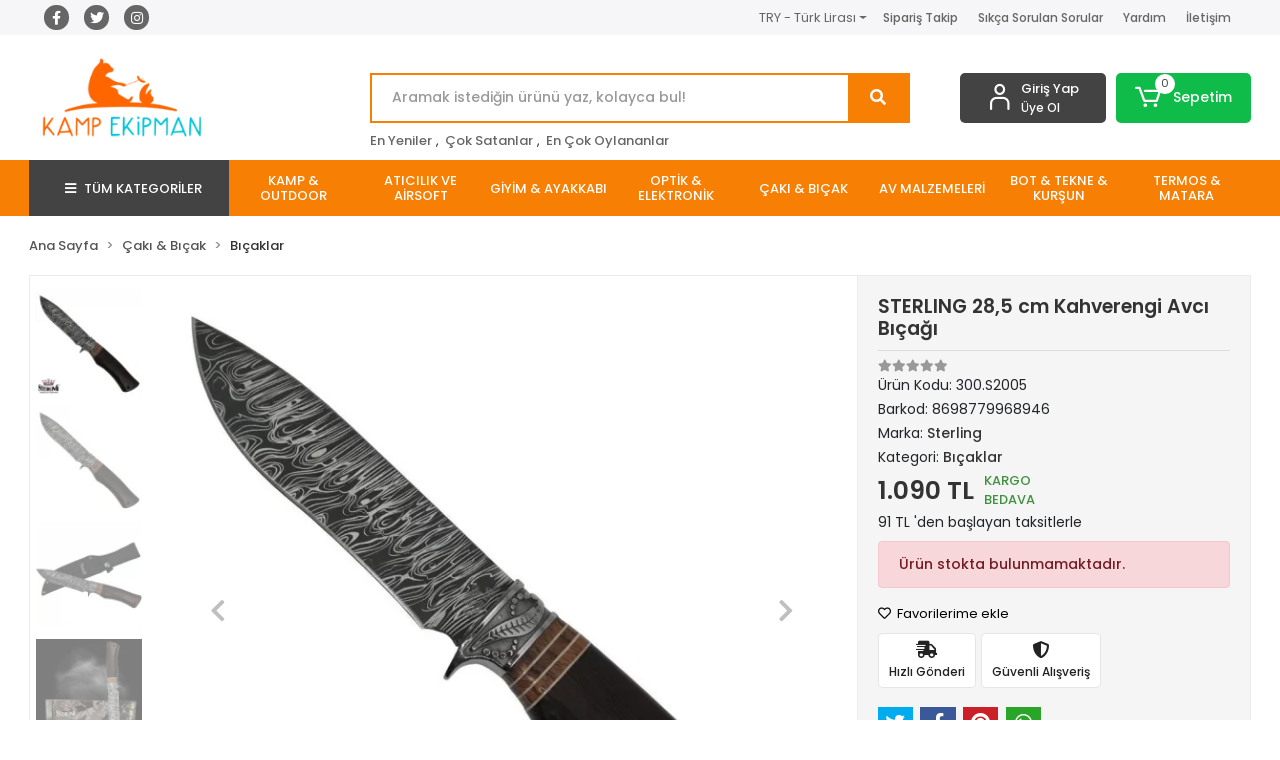

--- FILE ---
content_type: text/html; charset=UTF-8
request_url: https://www.kampekipman.com/sterling-285-cm-kahverengi-avci-bicagi
body_size: 20647
content:
<!DOCTYPE html><html lang="tr"><head><meta http-equiv="X-UA-Compatible" content="IE=edge" /><meta http-equiv="Content-Type" content="text/html; charset=utf-8"/><meta name='viewport' content='width=device-width, user-scalable=yes'><link rel="preconnect" href="https://cdn.qukasoft.com/"/><link rel="dns-prefetch" href="https://cdn.qukasoft.com/"/><link rel="icon" href="https://cdn.qukasoft.com/f/986958/bzR6WmFtNG0vcUp3ZUdFOVU1NG5hQT09/images/logo/favicon-865619.webp" /><link rel="stylesheet" type="text/css" href="https://www.kampekipman.com/template/smart/default/assets/plugins/bootstrap.soft.min.css?v=1661412851" /><link rel="stylesheet" type="text/css" href="https://www.kampekipman.com/template/smart/default/assets/style.min.css?v=1768266976" /><title>STERLING 28,5 cm  Kahverengi  Avcı Bıçağı</title><meta name="description" content="" /><link href="https://www.kampekipman.com/sterling-285-cm-kahverengi-avci-bicagi" rel="canonical" /><meta property="og:title" content="STERLING 28,5 cm  Kahverengi  Avcı Bıçağı" /><meta property="og:site_name" content="kampekipman.com" /><meta property="og:type" content="product" /><meta property="og:url" content="https://www.kampekipman.com/sterling-285-cm-kahverengi-avci-bicagi" /><meta property="og:keywords" content="" /><meta property="og:description" content="" /><meta property="og:image" content="https://cdn.qukasoft.com/f/986958/bzR6YWFtNG0vcUp3ZUdGckg4OG5icmdQYmNFPQ/images/urunler/63abffd97be8c63abffd97be8e.png" /><meta property="og:image:width" content="700" /><meta property="og:image:height" content="700" /><link rel="preconnect" href="https://fonts.googleapis.com"><link rel="preconnect" href="https://fonts.gstatic.com" crossorigin><style type="text/css">
        body {
            font-family: 'Poppins', sans-serif;
        }
        :root{
            --body-bg:#ffffff;
            --header-all-cats-bg: #444343;
            --header-login-bg: #444343;
            --header-cart-bg: #10bc49;
            --menu-bg-color: #f67f04;
            --menu-color: #ffffff;
            --menu-color-hover: #000000;
            --main-color: #f67f04;
            --main-color2: #eb7100;
            --header-top-color: #666666;
            --header-top-color-hover: #f67f04;
            --add-cart-list: #333333;
            --add-cart-list-hover: #ffffff;
            --add-cart-list-bg: #ffffff;
            --add-cart-list-bg-hover: #23201f;
            --buy-now: #fafafa;
            --buy-now-bg: #f7942a;
            --buy-now-hover: #ffffff;
            --buy-now-bg-hover: #e08824;
            --add-cart-detail:#ffffff;
            --add-cart-detail-bg:#10bc49;
            --add-cart-detail-hover:#ffffff;
            --add-cart-detail-bg-hover:#000000;
            --complete-payment:#ffffff;
            --complete-payment-bg:#4dc761;
            --complete-payment-hover:#ffffff;
            --complete-payment-bg-hover:#3aa14b;
            --transition-time: .4s ease-out;
        };
        
    </style><link rel="stylesheet" type="text/css" href="https://www.kampekipman.com/theme/___luna/assets/style.css?v=1684942828" /><style type="text/css">
                            @media(min-width:1240px){
                .container,
                .container-sm,
                .container-md,
                .container-lg,
                .container-xl {
                    max-width: 1300px !important;
                    width: 97%;
                }
            }
            </style><script type="application/ld+json">{"@context":"https:\/\/schema.org","@type":"Website","url":"https:\/\/www.kampekipman.com","name":"Agora Doğa Sporları Fatih Çalışkan","potentialAction":{"@type":"SearchAction","target":"https:\/\/www.kampekipman.com\/arama?k={search_term_string}","query-input":"required name=search_term_string"}}</script><script type="application/ld+json">{"@context":"https:\/\/schema.org","@type":"Store","name":"Agora Doğa Sporları Fatih Çalışkan","url":"https:\/\/www.kampekipman.com","logo":"https:\/\/cdn.qukasoft.com\/f\/986958\/bzR6WmFtNG0vcUp3ZUdFOVU1NG5hQT09\/images\/logo\/logo-206130.webp","image":"https:\/\/cdn.qukasoft.com\/f\/986958\/bzR6WmFtNG0vcUp3ZUdFOVU1NG5hQT09\/images\/logo\/logo-206130.webp","address":""}</script><script type="application/ld+json">{"@context":"https:\/\/schema.org\/","@type":"Product","name":"STERLING 28,5 cm  Kahverengi  Avcı Bıçağı","image":["https:\/\/cdn.qukasoft.com\/f\/986958\/bzR6WmFtNG0vcUp3ZUdGckg4OG5icmdQYmNFPQ\/images\/urunler\/63abffd97be8c63abffd97be8e.webp","https:\/\/cdn.qukasoft.com\/f\/986958\/bzR6WmFtNG0vcUp3ZUdGckg4OG5icmdQYmNFPQ\/images\/urunler\/63abffd9bea1c63abffd9bea1e.webp","https:\/\/cdn.qukasoft.com\/f\/986958\/bzR6WmFtNG0vcUp3ZUdGckg4OG5icmdQYmNFPQ\/images\/urunler\/63abffda0ce3263abffda0ce34.webp","https:\/\/cdn.qukasoft.com\/f\/986958\/bzR6WmFtNG0vcUp3ZUdGckg4OG5icmdQYmNFPQ\/images\/urunler\/63abffda5b95563abffda5b958.webp"],"description":"","productId":"12344","mpn":"300.S2005","gtin":"8698779968946","sku":"300.S2005","brand":{"@type":"Brand","name":"Sterling"},"offers":{"@type":"Offer","priceCurrency":"try","price":"1090","itemCondition":"https:\/\/schema.org\/NewCondition","availability":"https:\/\/schema.org\/OutOfStock","priceValidUntil":"","seller":{"@type":"Organization","name":"Agora Doğa Sporları Fatih Çalışkan"},"url":"https:\/\/www.kampekipman.com\/sterling-285-cm-kahverengi-avci-bicagi"}}</script><meta name="google-site-verification" content="jQNL1Ab4swtdi7s1GMHTnej4eUIHQsHNGx8DsNtg_EQ" /><meta name="facebook-domain-verification" content="vfxqfel5j7qz8e15zj3g7akcb4ebj4" /><!-- Global site tag (gtag.js) --><script async src="https://www.googletagmanager.com/gtag/js?id=G-PN7YRESTMB"></script><script>
                var google_tag_defined = true;
                window.dataLayer = window.dataLayer || [];
                function gtag(){dataLayer.push(arguments);}
                gtag('js', new Date());
                                                                gtag('config', 'G-PN7YRESTMB');
                                                                gtag('config', 'AW-611648314');
                            </script><!-- Facebook Pixel Code --><script>
                    !function(f,b,e,v,n,t,s)
                    {if(f.fbq)return;n=f.fbq=function(){n.callMethod?
                        n.callMethod.apply(n,arguments):n.queue.push(arguments)};
                        if(!f._fbq)f._fbq=n;n.push=n;n.loaded=!0;n.version='2.0';
                        n.queue=[];t=b.createElement(e);t.async=!0;
                        t.src=v;s=b.getElementsByTagName(e)[0];
                        s.parentNode.insertBefore(t,s)}(window, document,'script',
                        'https://connect.facebook.net/en_US/fbevents.js');
                    fbq('init', '876019039599069');
                    fbq('track', 'PageView',{});
                </script><!-- End Facebook Pixel Code --><!-- Google Tag Manager --><script>(function(w,d,s,l,i){w[l]=w[l]||[];w[l].push({'gtm.start':
new Date().getTime(),event:'gtm.js'});var f=d.getElementsByTagName(s)[0],
j=d.createElement(s),dl=l!='dataLayer'?'&l='+l:'';j.async=true;j.src=
'https://www.googletagmanager.com/gtm.js?id='+i+dl;f.parentNode.insertBefore(j,f);
})(window,document,'script','dataLayer','GTM-MKPPQKBL');</script><!-- End Google Tag Manager --></head><body class="product-body "><section class="pattern-group pattern-group-t-0 pattern-group-p-product "><div class="no-container"><div class="pattern-group-body"><div class="p-g-b-c-wrapper"><div class="p-g-b-c-inner"><div class="p-g-mod p-g-mod-t-28 p-g-mod-header  p-g-mod-trans   "><div class="p-g-mod-body  p-g-mod-body-p-0  "><header class="desktop"><section class="h-contact"><div class="container"><div class="row"><div class="col-md-4"><div class="social-media"><a href="https://www.facebook.com/kampekipmancom" class="fb" target="_blank"><i class="fab fa-facebook-f"></i></a><a href="http://www.twitter.com/kampekipmancom" class="tw" target="_blank"><i class="fab fa-twitter"></i></a><a href="https://www.instagram.com/kampekipmancom" class="ins" target="_blank"><i class="fab fa-instagram"></i></a></div></div><div class="col-md-8"><div class="info float-right"><div class="dropdown dropdown-currencies-1 mr-3"><span class="dropdown-toggle" id="dropdownDesktopMenu2Offset-left"
                      data-toggle="dropdown" aria-haspopup="true" aria-expanded="false">
                    TRY - Türk Lirası                </span><div class="dropdown-menu dropdown-menu-left" aria-labelledby="dropdownDesktopMenu2Offset-left"><a href="javascript:;" onclick="changeCurrency('TRY')" class="dropdown-item">
                            TRY - Türk Lirası                        </a><a href="javascript:;" onclick="changeCurrency('USD')" class="dropdown-item">
                            USD - Dolar                        </a><a href="javascript:;" onclick="changeCurrency('EUR')" class="dropdown-item">
                            EUR - Euro                        </a><a href="javascript:;" onclick="changeCurrency('CHF')" class="dropdown-item">
                            CHF - İsviçre Frangı                        </a><a href="javascript:;" onclick="changeCurrency('GBP')" class="dropdown-item">
                            GBP - İngiliz Sterlini                        </a></div></div><a href="https://www.kampekipman.com/siparis-takip" class="item">Sipariş Takip</a><a href="https://www.kampekipman.com/sss" class="item">Sıkça Sorulan Sorular</a><a href="https://www.kampekipman.com/yardim" class="item">Yardım</a><a href="https://www.kampekipman.com/iletisim" class="item">İletişim</a></div><div class="clearfix"></div></div></div></div></section><section class="h-center"><div class="container"><div class="row"><div class="col-md-3"><div class="logo header-area"><a href="https://www.kampekipman.com" ><img src="https://cdn.qukasoft.com/f/986958/bzR6WmFtNG0vcUp3ZUdFOVU1NG5hQT09/images/logo/logo-206130.webp" alt="" /></a></div></div><div class="col-lg-5 col-xl-6"><div class="header-area ha-center"><div class="search"><form action="https://www.kampekipman.com/arama" method="get" data-choose-action="redirect" data-smart-product-search-image><div class="input-box"><input type="text" name="k" class="form-control" placeholder="Aramak istediğin ürünü yaz, kolayca bul!"/></div><button type="submit" class="btn btn-orange btn-send"><i class="fas fa-search"></i></button></form></div><div class="search-filter"><a href="https://www.kampekipman.com/tumu-c-0">En Yeniler</a> , 
                                <a href="https://www.kampekipman.com/tumu-c-0?siralama=cok-satanlar">Çok Satanlar</a> , 
                                <a href="https://www.kampekipman.com/tumu-c-0?siralama=en-cok-oylanan">En Çok Oylananlar</a></div></div></div><div class="col-lg-4 col-xl-3"><div class="header-area last"><div class="header-bar"><div class="bar-link bar-user"><span class="icon"><i class="coreicon-user-5"></i></span><div class="link"><a href="https://www.kampekipman.com/uye-giris"><span class="name">Giriş Yap</span></a><a href="https://www.kampekipman.com/uye-ol"><span class="name">Üye Ol</span></a></div></div><div class="dropdown header-cart-hover"><a class="bar-link bar-cart" href="https://www.kampekipman.com/sepet" id="console-menu-3" role="button"><span class="icon"><i class="coreicon-cart-2"></i><span class="count" data-cart-quantity>0</span></span><span class="name">Sepetim</span></a><div class="dropdown-menu" aria-labelledby="console-menu-3"><div class="top-header"><span class="title">
                                                Sepetim 
                                                <span class="count2" data-cart-quantity>0 </span><span class="count2-description">Ürün</span></span></div><div class="products" data-cart-products></div><div class="summary" data-cart-summary></div></div></div></div></div></div></div></div></section><section class="menu"><div class="container"><div class="row"><div class="col-md-12"><div class="mega-menu"><ul class="navbar-nav"><li class="nav-item"><div class="dropdown-category"><a class="btn-categories nav-link" href="https://www.kampekipman.com/tumu-c-0"><i class="fas fa-bars ml-2 mr-2"></i>
                                        TÜM KATEGORİLER
                                    </a><div class="menu-left menu-left"><ul class="f-ul"><li class="f-li"><a href="https://www.kampekipman.com/kategori/kamp-outdoor" class="f-item"><span class="name float-left">Kamp &amp; Outdoor</span><span class="icon float-right"><i class="fas fa-chevron-right"></i></span><div class="clearfix"></div></a><div class="menu-deep-box-2"><div class="row"><div class="col"><div class="cat-groups"><a class="title" href="https://www.kampekipman.com/kamp-masasi-kamp-sandalyesi"><span>Kamp Masası &amp; Kamp Sandalyesi</span></a><div class="childs"></div></div><div class="cat-groups"><a class="title" href="https://www.kampekipman.com/kategori/mat-yataklar"><span>Mat &amp; Yataklar</span></a><div class="childs"></div></div><div class="cat-groups"><a class="title" href="https://www.kampekipman.com/kategori/cadirlar"><span>Çadırlar</span></a><div class="childs"></div></div><div class="cat-groups"><a class="title" href="https://www.kampekipman.com/sobalar"><span>Sobalar</span></a><div class="childs"></div></div></div><div class="col"><div class="cat-groups"><a class="title" href="https://www.kampekipman.com/kategori/kamp-mutfagi"><span>Kamp Mutfağı</span></a><div class="childs"></div></div><div class="cat-groups"><a class="title" href="https://www.kampekipman.com/kategori/uyku-tulumlari"><span>Uyku Tulumları</span></a><div class="childs"></div></div><div class="cat-groups"><a class="title" href="https://www.kampekipman.com/kategori/kamp-ocaklari"><span>Kamp Ocakları</span></a><div class="childs"></div></div><div class="cat-groups"><a class="title" href="https://www.kampekipman.com/dagcilik-teknik-malzemeleri"><span>Dağcılık Teknik Malzemeleri</span></a><div class="childs"><a href="https://www.kampekipman.com/inis-ve-emniyet-malzemeleri"><span>İniş ve Emniyet Malzemeleri</span></a><a href="https://www.kampekipman.com/tirmanis-malzemeleri"><span>Tırmanış Malzemeleri</span></a><a href="https://www.kampekipman.com/kazmalar"><span>Kazmalar</span></a><a href="https://www.kampekipman.com/baton"><span>Baton</span></a><a href="https://www.kampekipman.com/dagcilik-kasklari"><span>Dağcılık Kaskları</span></a><a href="https://www.kampekipman.com/dagcilik-ipleri"><span>Dağcılık İpleri</span></a><a href="https://www.kampekipman.com/kayak-gozlukleri"><span>Kayak Gözlükleri</span></a><a href="https://www.kampekipman.com/dagci-kramponlari"><span>Dağcı Kramponları</span></a><a href="https://www.kampekipman.com/dagci-eldivenleri"><span>Dağcı Eldivenleri</span></a><a href="https://www.kampekipman.com/karabinalar"><span>Karabinalar</span></a></div></div></div><div class="col"><div class="cat-groups"><a class="title" href="https://www.kampekipman.com/kategori/kamp-ekipmanlari"><span>Kamp Ekipmanları</span></a><div class="childs"></div></div><div class="cat-groups"><a class="title" href="https://www.kampekipman.com/kategori/cantalar"><span>Çantalar</span></a><div class="childs"><a href="https://www.kampekipman.com/gunluk-cantalar"><span>Günlük Çantalar</span></a><a href="https://www.kampekipman.com/canta-aksesuarlari"><span>Çanta Aksesuarları</span></a><a href="https://www.kampekipman.com/trekking-cantalari"><span>Trekking Çantaları</span></a><a href="https://www.kampekipman.com/seyahat-ve-is-cantalari"><span>Seyahat ve İş Çantaları</span></a><a href="https://www.kampekipman.com/kamp-ve-dag-cantalari"><span>Kamp ve Dağ Çantaları</span></a></div></div><div class="cat-groups"><a class="title" href="https://www.kampekipman.com/buzluk-ve-saklama-kabi"><span>Buzluk ve Saklama Kabı</span></a><div class="childs"></div></div></div></div></div></li><li class="f-li"><a href="https://www.kampekipman.com/kategori/aticilik-ve-airsoft" class="f-item"><span class="name float-left">Atıcılık ve Airsoft</span><span class="icon float-right"><i class="fas fa-chevron-right"></i></span><div class="clearfix"></div></a><div class="menu-deep-box-2"><div class="row"><div class="col"><div class="cat-groups"><a class="title" href="https://www.kampekipman.com/kategori/atis-hedefleri-ekipmanlar"><span>Atış Hedefleri &amp; Ekipmanlar</span></a><div class="childs"></div></div><div class="cat-groups"><a class="title" href="https://www.kampekipman.com/kategori/sarjor-kabze"><span>Şarjör &amp; Kabze</span></a><div class="childs"></div></div><div class="cat-groups"><a class="title" href="https://www.kampekipman.com/kategori/trap-skeet"><span>Trap &amp; Skeet</span></a><div class="childs"></div></div><div class="cat-groups"><a class="title" href="https://www.kampekipman.com/kategori/co2-ve-green-gas-tupler"><span>CO2 ve Green Gas Tüpler</span></a><div class="childs"></div></div></div><div class="col"><div class="cat-groups"><a class="title" href="https://www.kampekipman.com/kategori/tabanca-kiliflari-ve-cantalar"><span>Tabanca Kılıfları ve Çantalar</span></a><div class="childs"></div></div><div class="cat-groups"><a class="title" href="https://www.kampekipman.com/kategori/atis-kulakliklari"><span>Atış Kulaklıkları</span></a><div class="childs"></div></div><div class="cat-groups"><a class="title" href="https://www.kampekipman.com/kategori/atis-gozlukleri"><span>Atış Gözlükleri</span></a><div class="childs"></div></div><div class="cat-groups"><a class="title" href="https://www.kampekipman.com/kategori/ok-yay"><span>Ok &amp; Yay</span></a><div class="childs"></div></div></div><div class="col"><div class="cat-groups"><a class="title" href="https://www.kampekipman.com/kategori/guvenlik-urunleri"><span>Güvenlik Ürünleri</span></a><div class="childs"><a href="https://www.kampekipman.com/kategori/celik-yelek"><span>Çelik Yelek</span></a></div></div><div class="cat-groups"><a class="title" href="https://www.kampekipman.com/kategori/bilye-sacma-ve-bbs"><span>Bilye Saçma ve BBs</span></a><div class="childs"></div></div><div class="cat-groups"><a class="title" href="https://www.kampekipman.com/kategori/taktikal-urunler"><span>Taktikal Ürünler</span></a><div class="childs"></div></div><div class="cat-groups"><a class="title" href="https://www.kampekipman.com/aticilik-aksesuarlari"><span>Atıcılık Aksesuarları</span></a><div class="childs"></div></div></div></div></div></li><li class="f-li"><a href="https://www.kampekipman.com/kategori/giyim-ayakkabi" class="f-item"><span class="name float-left">Giyim &amp; Ayakkabı</span><span class="icon float-right"><i class="fas fa-chevron-right"></i></span><div class="clearfix"></div></a><div class="menu-deep-box-2"><div class="row"><div class="col"><div class="cat-groups"><a class="title" href="https://www.kampekipman.com/kategori/kemerler"><span>Kemerler</span></a><div class="childs"></div></div><div class="cat-groups"><a class="title" href="https://www.kampekipman.com/kategori/pantolonlar"><span>Pantolonlar</span></a><div class="childs"></div></div><div class="cat-groups"><a class="title" href="https://www.kampekipman.com/kategori/cizme-tulumlar"><span>Çizme &amp; Tulumlar</span></a><div class="childs"></div></div><div class="cat-groups"><a class="title" href="https://www.kampekipman.com/kategori/tozluk-coraplar"><span>Tozluk &amp; Çoraplar</span></a><div class="childs"></div></div><div class="cat-groups"><a class="title" href="https://www.kampekipman.com/kadin-ayakkabi"><span>Kadın Ayakkabı</span></a><div class="childs"><a href="https://www.kampekipman.com/kadin-dagcilik-ve-tirmanis"><span>Kadın Dağcılık Ve Tırmanış</span></a><a href="https://www.kampekipman.com/kadin-gunluk-ayakkabi"><span>Kadın Günlük Ayakkabı</span></a></div></div></div><div class="col"><div class="cat-groups"><a class="title" href="https://www.kampekipman.com/kategori/montlar-ceketler"><span>Montlar &amp; Ceketler</span></a><div class="childs"></div></div><div class="cat-groups"><a class="title" href="https://www.kampekipman.com/kategori/sapka-bere-eldiven"><span>Şapka &amp; Bere &amp; Eldiven</span></a><div class="childs"></div></div><div class="cat-groups"><a class="title" href="https://www.kampekipman.com/kategori/sweatshirt-kazak"><span>Sweatshirt &amp; Kazak</span></a><div class="childs"></div></div><div class="cat-groups"><a class="title" href="https://www.kampekipman.com/kategori/polar-giysiler"><span>Polar Giysiler</span></a><div class="childs"></div></div><div class="cat-groups"><a class="title" href="https://www.kampekipman.com/erkek-ayakkabi"><span>Erkek Ayakkabı</span></a><div class="childs"><a href="https://www.kampekipman.com/erkek-dagcilik-ve-tirmanis"><span>Erkek Dağcılık ve Tırmanış</span></a><a href="https://www.kampekipman.com/erkek-gunluk-ayakkabi"><span>Erkek Günlük Ayakkabı</span></a></div></div></div><div class="col"><div class="cat-groups"><a class="title" href="https://www.kampekipman.com/kategori/iclik"><span>İçlik</span></a><div class="childs"></div></div><div class="cat-groups"><a class="title" href="https://www.kampekipman.com/kategori/gomlekler-tisortler"><span>Gömlekler &amp; Tişörtler</span></a><div class="childs"></div></div><div class="cat-groups"><a class="title" href="https://www.kampekipman.com/kategori/yagmurluk-panco"><span>Yağmurluk &amp; Panço</span></a><div class="childs"></div></div><div class="cat-groups"><a class="title" href="https://www.kampekipman.com/kategori/av-yelekleri"><span>Av Yelekleri</span></a><div class="childs"></div></div></div></div></div></li><li class="f-li"><a href="https://www.kampekipman.com/kategori/optik-elektronik" class="f-item"><span class="name float-left">Optik &amp; Elektronik</span><span class="icon float-right"><i class="fas fa-chevron-right"></i></span><div class="clearfix"></div></a><div class="menu-deep-box-2"><div class="row"><div class="col"><div class="cat-groups"><a class="title" href="https://www.kampekipman.com/kategori/tufek-durbunleri"><span>Tüfek Dürbünleri</span></a><div class="childs"></div></div><div class="cat-groups"><a class="title" href="https://www.kampekipman.com/kategori/fenerler"><span>Fenerler</span></a><div class="childs"></div></div><div class="cat-groups"><a class="title" href="https://www.kampekipman.com/nisangahlar"><span>Nişangahlar</span></a><div class="childs"></div></div></div><div class="col"><div class="cat-groups"><a class="title" href="https://www.kampekipman.com/kategori/montaj-ekipmanlari"><span>Montaj Ekipmanları</span></a><div class="childs"></div></div><div class="cat-groups"><a class="title" href="https://www.kampekipman.com/kategori/tekli-durbun"><span>Tekli Dürbün</span></a><div class="childs"></div></div><div class="cat-groups"><a class="title" href="https://www.kampekipman.com/kafa-lambasi"><span>Kafa Lambası</span></a><div class="childs"></div></div></div><div class="col"><div class="cat-groups"><a class="title" href="https://www.kampekipman.com/kategori/el-durbunleri"><span>El Dürbünleri</span></a><div class="childs"></div></div><div class="cat-groups"><a class="title" href="https://www.kampekipman.com/kategori/teleskoplar"><span>Teleskoplar</span></a><div class="childs"></div></div></div></div></div></li><li class="f-li"><a href="https://www.kampekipman.com/kategori/caki-bicak" class="f-item"><span class="name float-left">Çakı &amp; Bıçak</span><span class="icon float-right"><i class="fas fa-chevron-right"></i></span><div class="clearfix"></div></a><div class="menu-deep-box-2"><div class="row"><div class="col"><div class="cat-groups"><a class="title" href="https://www.kampekipman.com/kategori/cakilar"><span>Çakılar</span></a><div class="childs"></div></div><div class="cat-groups"><a class="title" href="https://www.kampekipman.com/kategori/cok-fonksiyonlu-cakilar"><span>Çok Fonksiyonlu Çakılar</span></a><div class="childs"></div></div></div><div class="col"><div class="cat-groups"><a class="title" href="https://www.kampekipman.com/kategori/baltalar"><span>Balta &amp; Testereler</span></a><div class="childs"></div></div><div class="cat-groups"><a class="title" href="https://www.kampekipman.com/bileme-aparatlari"><span>Bileme Aparatları</span></a><div class="childs"></div></div></div><div class="col"><div class="cat-groups"><a class="title" href="https://www.kampekipman.com/kategori/bicaklar"><span>Bıçaklar</span></a><div class="childs"></div></div><div class="cat-groups"><a class="title" href="https://www.kampekipman.com/mutfak-bicaklari"><span>Mutfak Bıçakları</span></a><div class="childs"></div></div></div></div></div></li><li class="f-li"><a href="https://www.kampekipman.com/kategori/av-malzemeleri" class="f-item"><span class="name float-left">Av Malzemeleri</span><span class="icon float-right"><i class="fas fa-chevron-right"></i></span><div class="clearfix"></div></a><div class="menu-deep-box-2"><div class="row"><div class="col"><div class="cat-groups"><a class="title" href="https://www.kampekipman.com/kategori/yedek-parca-aksesuar"><span>Yedek Parça &amp; Aksesuar</span></a><div class="childs"></div></div><div class="cat-groups"><a class="title" href="https://www.kampekipman.com/kategori/fiseklikler"><span>Fişeklikler</span></a><div class="childs"></div></div><div class="cat-groups"><a class="title" href="https://www.kampekipman.com/kategori/egitim-tasmalari"><span>Eğitim Tasmaları</span></a><div class="childs"></div></div><div class="cat-groups"><a class="title" href="https://www.kampekipman.com/tetik-dusuruculer"><span>Tetik Düşürücüler</span></a><div class="childs"></div></div></div><div class="col"><div class="cat-groups"><a class="title" href="https://www.kampekipman.com/kategori/muhre-gume-gizlenme-agi"><span>Mühre &amp; Güme &amp; Gizlenme Ağı</span></a><div class="childs"></div></div><div class="cat-groups"><a class="title" href="https://www.kampekipman.com/kategori/harbi-ve-temizleme-setleri"><span>Harbi ve Temizleme Setleri</span></a><div class="childs"></div></div><div class="cat-groups"><a class="title" href="https://www.kampekipman.com/kategori/dudukler"><span>Düdükler</span></a><div class="childs"></div></div></div><div class="col"><div class="cat-groups"><a class="title" href="https://www.kampekipman.com/kategori/tufek-kiliflari"><span>Tüfek Kılıfları</span></a><div class="childs"></div></div><div class="cat-groups"><a class="title" href="https://www.kampekipman.com/kategori/bakim-yaglari-ve-temizleyiciler"><span>Bakım Yağları ve Temizleyiciler</span></a><div class="childs"></div></div><div class="cat-groups"><a class="title" href="https://www.kampekipman.com/kategori/tufek-kayislari"><span>Tüfek Kayışları</span></a><div class="childs"></div></div></div></div></div></li><li class="f-li"><a href="https://www.kampekipman.com/bot-tekne-kursun" class="f-item"><span class="name float-left">Bot &amp; Tekne &amp; Kurşun</span><span class="icon float-right"><i class="fas fa-chevron-right"></i></span><div class="clearfix"></div></a><div class="menu-deep-box-2"><div class="row"><div class="col"><div class="cat-groups"><a class="title" href="https://www.kampekipman.com/kursunlar"><span>Kurşunlar</span></a><div class="childs"><a href="https://www.kampekipman.com/gezer-kursunlar"><span>Gezer Kurşunlar</span></a><a href="https://www.kampekipman.com/armut-kursunlar"><span>Armut Kurşunlar</span></a><a href="https://www.kampekipman.com/firdondulu-kursunlar"><span>Fırdöndülü Kurşunlar</span></a><a href="https://www.kampekipman.com/kistirma-kursunlar"><span>Kıstırma Kurşunlar</span></a></div></div><div class="cat-groups"><a class="title" href="https://www.kampekipman.com/elektrikli-motorlar"><span>Elektrikli Motorlar</span></a><div class="childs"></div></div></div><div class="col"><div class="cat-groups"><a class="title" href="https://www.kampekipman.com/bot-tekne-aksesuarlari"><span>Bot Tekne Aksesuarları</span></a><div class="childs"><a href="https://www.kampekipman.com/canta-ve-kutular"><span>Çanta ve Kutular</span></a></div></div></div><div class="col"><div class="cat-groups"><a class="title" href="https://www.kampekipman.com/sisme-botlar"><span>Şişme Botlar</span></a><div class="childs"></div></div></div></div></div></li><li class="f-li"><a href="https://www.kampekipman.com/termos-matara" class="f-item"><span class="name float-left">Termos &amp; Matara</span><span class="icon float-right"><i class="fas fa-chevron-right"></i></span><div class="clearfix"></div></a><div class="menu-deep-box-2"><div class="row"><div class="col"><div class="cat-groups"><a class="title" href="https://www.kampekipman.com/termoslar"><span>Termoslar</span></a><div class="childs"></div></div></div><div class="col"><div class="cat-groups"><a class="title" href="https://www.kampekipman.com/mataralar"><span>Mataralar</span></a><div class="childs"></div></div></div><div class="col"><div class="cat-groups"><a class="title" href="https://www.kampekipman.com/yemek-termoslari"><span>Yemek Termosları</span></a><div class="childs"></div></div></div></div></div></li><li class="f-li"><a href="https://www.kampekipman.com/tumu-c-0" class="f-item"><i class="fa fa-plus-square mr-2" aria-hidden="true"></i><span class="name">Tümünü Gör</span></a></li></ul></div></div></li><li class="nav-item dropdown"><a class="nav-link dropdown-toggle" href="https://www.kampekipman.com/kategori/kamp-outdoor" id="mega-menu-9" data-parent-id="9" role="button"><span class="under-category">KAMP &amp; OUTDOOR</span></a><div class="dropdown-menu" aria-labelledby="mega-menu-9"><div class="mega-menu-container"><div class="container-fluid" ><div class="row"><div class="col-md-12"><div class="row h-100"><div class="col"><div class="sub-cat"><a class="sub-title" data-parent-id="9" data-id="10" href="https://www.kampekipman.com/kamp-masasi-kamp-sandalyesi">
                                                                                 Kamp Masası &amp; Kamp Sandalyesi
                                                                            </a><ul></ul></div><div class="sub-cat"><a class="sub-title" data-parent-id="9" data-id="27" href="https://www.kampekipman.com/kategori/uyku-tulumlari">
                                                                                 Uyku Tulumları
                                                                            </a><ul></ul></div><div class="sub-cat"><a class="sub-title" data-parent-id="9" data-id="300" href="https://www.kampekipman.com/buzluk-ve-saklama-kabi">
                                                                                 Buzluk ve Saklama Kabı
                                                                            </a><ul></ul></div></div><div class="col"><div class="sub-cat"><a class="sub-title" data-parent-id="9" data-id="11" href="https://www.kampekipman.com/kategori/kamp-mutfagi">
                                                                                 Kamp Mutfağı
                                                                            </a><ul></ul></div><div class="sub-cat"><a class="sub-title" data-parent-id="9" data-id="59" href="https://www.kampekipman.com/kategori/cantalar">
                                                                                 Çantalar
                                                                            </a><ul><li><a href="https://www.kampekipman.com/gunluk-cantalar"><span class="sub-category"> Günlük Çantalar </span></a></li><li><a href="https://www.kampekipman.com/canta-aksesuarlari"><span class="sub-category"> Çanta Aksesuarları </span></a></li><li><a href="https://www.kampekipman.com/trekking-cantalari"><span class="sub-category"> Trekking Çantaları </span></a></li><li><a href="https://www.kampekipman.com/seyahat-ve-is-cantalari"><span class="sub-category"> Seyahat ve İş Çantaları </span></a></li><li><a href="https://www.kampekipman.com/kamp-ve-dag-cantalari"><span class="sub-category"> Kamp ve Dağ Çantaları </span></a></li></ul></div><div class="sub-cat"><a class="sub-title" data-parent-id="9" data-id="328" href="https://www.kampekipman.com/sobalar">
                                                                                 Sobalar
                                                                            </a><ul></ul></div></div><div class="col"><div class="sub-cat"><a class="sub-title" data-parent-id="9" data-id="12" href="https://www.kampekipman.com/kategori/kamp-ekipmanlari">
                                                                                 Kamp Ekipmanları
                                                                            </a><ul></ul></div><div class="sub-cat"><a class="sub-title" data-parent-id="9" data-id="86" href="https://www.kampekipman.com/kategori/cadirlar">
                                                                                 Çadırlar
                                                                            </a><ul></ul></div><div class="sub-cat"><a class="sub-title" data-parent-id="9" data-id="399" href="https://www.kampekipman.com/dagcilik-teknik-malzemeleri">
                                                                                 Dağcılık Teknik Malzemeleri
                                                                            </a><ul><li><a href="https://www.kampekipman.com/inis-ve-emniyet-malzemeleri"><span class="sub-category"> İniş ve Emniyet Malzemeleri </span></a></li><li><a href="https://www.kampekipman.com/tirmanis-malzemeleri"><span class="sub-category"> Tırmanış Malzemeleri </span></a></li><li><a href="https://www.kampekipman.com/kazmalar"><span class="sub-category"> Kazmalar </span></a></li><li><a href="https://www.kampekipman.com/baton"><span class="sub-category"> Baton </span></a></li><li><a href="https://www.kampekipman.com/dagcilik-kasklari"><span class="sub-category"> Dağcılık Kaskları </span></a></li><li><a href="https://www.kampekipman.com/dagcilik-ipleri"><span class="sub-category"> Dağcılık İpleri </span></a></li><li><a href="https://www.kampekipman.com/kayak-gozlukleri"><span class="sub-category"> Kayak Gözlükleri </span></a></li><li><a href="https://www.kampekipman.com/dagci-kramponlari"><span class="sub-category"> Dağcı Kramponları </span></a></li><li><a href="https://www.kampekipman.com/dagci-eldivenleri"><span class="sub-category"> Dağcı Eldivenleri </span></a></li><li><a href="https://www.kampekipman.com/karabinalar"><span class="sub-category"> Karabinalar </span></a></li></ul></div></div><div class="col"><div class="sub-cat"><a class="sub-title" data-parent-id="9" data-id="13" href="https://www.kampekipman.com/kategori/mat-yataklar">
                                                                                 Mat &amp; Yataklar
                                                                            </a><ul></ul></div><div class="sub-cat"><a class="sub-title" data-parent-id="9" data-id="135" href="https://www.kampekipman.com/kategori/kamp-ocaklari">
                                                                                 Kamp Ocakları
                                                                            </a><ul></ul></div></div></div></div></div></div></div></div></li><li class="nav-item dropdown"><a class="nav-link dropdown-toggle" href="https://www.kampekipman.com/kategori/aticilik-ve-airsoft" id="mega-menu-14" data-parent-id="14" role="button"><span class="under-category">ATICILIK VE AİRSOFT</span></a><div class="dropdown-menu" aria-labelledby="mega-menu-14"><div class="mega-menu-container"><div class="container-fluid" ><div class="row"><div class="col-md-12"><div class="row h-100"><div class="col"><div class="sub-cat"><a class="sub-title" data-parent-id="14" data-id="15" href="https://www.kampekipman.com/kategori/atis-hedefleri-ekipmanlar">
                                                                                 Atış Hedefleri &amp; Ekipmanlar
                                                                            </a><ul></ul></div><div class="sub-cat"><a class="sub-title" data-parent-id="14" data-id="28" href="https://www.kampekipman.com/kategori/atis-kulakliklari">
                                                                                 Atış Kulaklıkları
                                                                            </a><ul></ul></div><div class="sub-cat"><a class="sub-title" data-parent-id="14" data-id="44" href="https://www.kampekipman.com/kategori/taktikal-urunler">
                                                                                 Taktikal Ürünler
                                                                            </a><ul></ul></div></div><div class="col"><div class="sub-cat"><a class="sub-title" data-parent-id="14" data-id="18" href="https://www.kampekipman.com/kategori/tabanca-kiliflari-ve-cantalar">
                                                                                 Tabanca Kılıfları ve Çantalar
                                                                            </a><ul></ul></div><div class="sub-cat"><a class="sub-title" data-parent-id="14" data-id="29" href="https://www.kampekipman.com/kategori/bilye-sacma-ve-bbs">
                                                                                 Bilye Saçma ve BBs
                                                                            </a><ul></ul></div><div class="sub-cat"><a class="sub-title" data-parent-id="14" data-id="87" href="https://www.kampekipman.com/kategori/co2-ve-green-gas-tupler">
                                                                                 CO2 ve Green Gas Tüpler
                                                                            </a><ul></ul></div></div><div class="col"><div class="sub-cat"><a class="sub-title" data-parent-id="14" data-id="19" href="https://www.kampekipman.com/kategori/guvenlik-urunleri">
                                                                                 Güvenlik Ürünleri
                                                                            </a><ul><li><a href="https://www.kampekipman.com/kategori/celik-yelek"><span class="sub-category"> Çelik Yelek </span></a></li></ul></div><div class="sub-cat"><a class="sub-title" data-parent-id="14" data-id="30" href="https://www.kampekipman.com/kategori/trap-skeet">
                                                                                 Trap &amp; Skeet
                                                                            </a><ul></ul></div><div class="sub-cat"><a class="sub-title" data-parent-id="14" data-id="88" href="https://www.kampekipman.com/kategori/ok-yay">
                                                                                 Ok &amp; Yay
                                                                            </a><ul></ul></div></div><div class="col"><div class="sub-cat"><a class="sub-title" data-parent-id="14" data-id="25" href="https://www.kampekipman.com/kategori/sarjor-kabze">
                                                                                 Şarjör &amp; Kabze
                                                                            </a><ul></ul></div><div class="sub-cat"><a class="sub-title" data-parent-id="14" data-id="31" href="https://www.kampekipman.com/kategori/atis-gozlukleri">
                                                                                 Atış Gözlükleri
                                                                            </a><ul></ul></div><div class="sub-cat"><a class="sub-title" data-parent-id="14" data-id="155" href="https://www.kampekipman.com/aticilik-aksesuarlari">
                                                                                 Atıcılık Aksesuarları
                                                                            </a><ul></ul></div></div></div></div></div></div></div></div></li><li class="nav-item dropdown"><a class="nav-link dropdown-toggle" href="https://www.kampekipman.com/kategori/giyim-ayakkabi" id="mega-menu-16" data-parent-id="16" role="button"><span class="under-category">GİYİM &amp; AYAKKABI</span></a><div class="dropdown-menu" aria-labelledby="mega-menu-16"><div class="mega-menu-container"><div class="container-fluid" ><div class="row"><div class="col-md-12"><div class="row h-100"><div class="col"><div class="sub-cat"><a class="sub-title" data-parent-id="16" data-id="17" href="https://www.kampekipman.com/kategori/kemerler">
                                                                                 Kemerler
                                                                            </a><ul></ul></div><div class="sub-cat"><a class="sub-title" data-parent-id="16" data-id="69" href="https://www.kampekipman.com/kategori/sapka-bere-eldiven">
                                                                                 Şapka &amp; Bere &amp; Eldiven
                                                                            </a><ul></ul></div><div class="sub-cat"><a class="sub-title" data-parent-id="16" data-id="125" href="https://www.kampekipman.com/kategori/yagmurluk-panco">
                                                                                 Yağmurluk &amp; Panço
                                                                            </a><ul></ul></div><div class="sub-cat"><a class="sub-title" data-parent-id="16" data-id="257" href="https://www.kampekipman.com/kadin-ayakkabi">
                                                                                 Kadın Ayakkabı
                                                                            </a><ul><li><a href="https://www.kampekipman.com/kadin-dagcilik-ve-tirmanis"><span class="sub-category"> Kadın Dağcılık Ve Tırmanış </span></a></li><li><a href="https://www.kampekipman.com/kadin-gunluk-ayakkabi"><span class="sub-category"> Kadın Günlük Ayakkabı </span></a></li></ul></div></div><div class="col"><div class="sub-cat"><a class="sub-title" data-parent-id="16" data-id="51" href="https://www.kampekipman.com/kategori/montlar-ceketler">
                                                                                 Montlar &amp; Ceketler
                                                                            </a><ul></ul></div><div class="sub-cat"><a class="sub-title" data-parent-id="16" data-id="71" href="https://www.kampekipman.com/kategori/gomlekler-tisortler">
                                                                                 Gömlekler &amp; Tişörtler
                                                                            </a><ul></ul></div><div class="sub-cat"><a class="sub-title" data-parent-id="16" data-id="129" href="https://www.kampekipman.com/kategori/tozluk-coraplar">
                                                                                 Tozluk &amp; Çoraplar
                                                                            </a><ul></ul></div><div class="sub-cat"><a class="sub-title" data-parent-id="16" data-id="259" href="https://www.kampekipman.com/erkek-ayakkabi">
                                                                                 Erkek Ayakkabı
                                                                            </a><ul><li><a href="https://www.kampekipman.com/erkek-dagcilik-ve-tirmanis"><span class="sub-category"> Erkek Dağcılık ve Tırmanış </span></a></li><li><a href="https://www.kampekipman.com/erkek-gunluk-ayakkabi"><span class="sub-category"> Erkek Günlük Ayakkabı </span></a></li></ul></div></div><div class="col"><div class="sub-cat"><a class="sub-title" data-parent-id="16" data-id="52" href="https://www.kampekipman.com/kategori/iclik">
                                                                                 İçlik
                                                                            </a><ul></ul></div><div class="sub-cat"><a class="sub-title" data-parent-id="16" data-id="94" href="https://www.kampekipman.com/kategori/cizme-tulumlar">
                                                                                 Çizme &amp; Tulumlar
                                                                            </a><ul></ul></div><div class="sub-cat"><a class="sub-title" data-parent-id="16" data-id="130" href="https://www.kampekipman.com/kategori/polar-giysiler">
                                                                                 Polar Giysiler
                                                                            </a><ul></ul></div></div><div class="col"><div class="sub-cat"><a class="sub-title" data-parent-id="16" data-id="53" href="https://www.kampekipman.com/kategori/pantolonlar">
                                                                                 Pantolonlar
                                                                            </a><ul></ul></div><div class="sub-cat"><a class="sub-title" data-parent-id="16" data-id="100" href="https://www.kampekipman.com/kategori/sweatshirt-kazak">
                                                                                 Sweatshirt &amp; Kazak
                                                                            </a><ul></ul></div><div class="sub-cat"><a class="sub-title" data-parent-id="16" data-id="139" href="https://www.kampekipman.com/kategori/av-yelekleri">
                                                                                 Av Yelekleri
                                                                            </a><ul></ul></div></div></div></div></div></div></div></div></li><li class="nav-item dropdown"><a class="nav-link dropdown-toggle" href="https://www.kampekipman.com/kategori/optik-elektronik" id="mega-menu-21" data-parent-id="21" role="button"><span class="under-category">OPTİK &amp; ELEKTRONİK</span></a><div class="dropdown-menu" aria-labelledby="mega-menu-21"><div class="mega-menu-container"><div class="container-fluid" ><div class="row"><div class="col-md-12"><div class="row h-100"><div class="col"><div class="sub-cat"><a class="sub-title" data-parent-id="21" data-id="22" href="https://www.kampekipman.com/kategori/tufek-durbunleri">
                                                                                 Tüfek Dürbünleri
                                                                            </a><ul></ul></div><div class="sub-cat"><a class="sub-title" data-parent-id="21" data-id="77" href="https://www.kampekipman.com/kategori/tekli-durbun">
                                                                                 Tekli Dürbün
                                                                            </a><ul></ul></div></div><div class="col"><div class="sub-cat"><a class="sub-title" data-parent-id="21" data-id="56" href="https://www.kampekipman.com/kategori/montaj-ekipmanlari">
                                                                                 Montaj Ekipmanları
                                                                            </a><ul></ul></div><div class="sub-cat"><a class="sub-title" data-parent-id="21" data-id="78" href="https://www.kampekipman.com/kategori/teleskoplar">
                                                                                 Teleskoplar
                                                                            </a><ul></ul></div></div><div class="col"><div class="sub-cat"><a class="sub-title" data-parent-id="21" data-id="57" href="https://www.kampekipman.com/kategori/el-durbunleri">
                                                                                 El Dürbünleri
                                                                            </a><ul></ul></div><div class="sub-cat"><a class="sub-title" data-parent-id="21" data-id="227" href="https://www.kampekipman.com/nisangahlar">
                                                                                 Nişangahlar
                                                                            </a><ul></ul></div></div><div class="col"><div class="sub-cat"><a class="sub-title" data-parent-id="21" data-id="75" href="https://www.kampekipman.com/kategori/fenerler">
                                                                                 Fenerler
                                                                            </a><ul></ul></div><div class="sub-cat"><a class="sub-title" data-parent-id="21" data-id="309" href="https://www.kampekipman.com/kafa-lambasi">
                                                                                 Kafa Lambası
                                                                            </a><ul></ul></div></div></div></div></div></div></div></div></li><li class="nav-item dropdown"><a class="nav-link dropdown-toggle" href="https://www.kampekipman.com/kategori/caki-bicak" id="mega-menu-23" data-parent-id="23" role="button"><span class="under-category">ÇAKI &amp; BIÇAK</span></a><div class="dropdown-menu" aria-labelledby="mega-menu-23"><div class="mega-menu-container"><div class="container-fluid" ><div class="row"><div class="col-md-12"><div class="row h-100"><div class="col"><div class="sub-cat"><a class="sub-title" data-parent-id="23" data-id="24" href="https://www.kampekipman.com/kategori/cakilar">
                                                                                 Çakılar
                                                                            </a><ul></ul></div><div class="sub-cat"><a class="sub-title" data-parent-id="23" data-id="391" href="https://www.kampekipman.com/bileme-aparatlari">
                                                                                 Bileme Aparatları
                                                                            </a><ul></ul></div></div><div class="col"><div class="sub-cat"><a class="sub-title" data-parent-id="23" data-id="26" href="https://www.kampekipman.com/kategori/baltalar">
                                                                                 Balta &amp; Testereler
                                                                            </a><ul></ul></div><div class="sub-cat"><a class="sub-title" data-parent-id="23" data-id="394" href="https://www.kampekipman.com/mutfak-bicaklari">
                                                                                 Mutfak Bıçakları
                                                                            </a><ul></ul></div></div><div class="col"><div class="sub-cat"><a class="sub-title" data-parent-id="23" data-id="134" href="https://www.kampekipman.com/kategori/bicaklar">
                                                                                 Bıçaklar
                                                                            </a><ul></ul></div></div><div class="col"><div class="sub-cat"><a class="sub-title" data-parent-id="23" data-id="136" href="https://www.kampekipman.com/kategori/cok-fonksiyonlu-cakilar">
                                                                                 Çok Fonksiyonlu Çakılar
                                                                            </a><ul></ul></div></div></div></div></div></div></div></div></li><li class="nav-item dropdown"><a class="nav-link dropdown-toggle" href="https://www.kampekipman.com/kategori/av-malzemeleri" id="mega-menu-42" data-parent-id="42" role="button"><span class="under-category">AV MALZEMELERİ</span></a><div class="dropdown-menu" aria-labelledby="mega-menu-42"><div class="mega-menu-container"><div class="container-fluid" ><div class="row"><div class="col-md-12"><div class="row h-100"><div class="col"><div class="sub-cat"><a class="sub-title" data-parent-id="42" data-id="43" href="https://www.kampekipman.com/kategori/yedek-parca-aksesuar">
                                                                                 Yedek Parça &amp; Aksesuar
                                                                            </a><ul></ul></div><div class="sub-cat"><a class="sub-title" data-parent-id="42" data-id="85" href="https://www.kampekipman.com/kategori/harbi-ve-temizleme-setleri">
                                                                                 Harbi ve Temizleme Setleri
                                                                            </a><ul></ul></div><div class="sub-cat"><a class="sub-title" data-parent-id="42" data-id="140" href="https://www.kampekipman.com/kategori/tufek-kayislari">
                                                                                 Tüfek Kayışları
                                                                            </a><ul></ul></div></div><div class="col"><div class="sub-cat"><a class="sub-title" data-parent-id="42" data-id="58" href="https://www.kampekipman.com/kategori/muhre-gume-gizlenme-agi">
                                                                                 Mühre &amp; Güme &amp; Gizlenme Ağı
                                                                            </a><ul></ul></div><div class="sub-cat"><a class="sub-title" data-parent-id="42" data-id="89" href="https://www.kampekipman.com/kategori/bakim-yaglari-ve-temizleyiciler">
                                                                                 Bakım Yağları ve Temizleyiciler
                                                                            </a><ul></ul></div><div class="sub-cat"><a class="sub-title" data-parent-id="42" data-id="210" href="https://www.kampekipman.com/tetik-dusuruculer">
                                                                                 Tetik Düşürücüler
                                                                            </a><ul></ul></div></div><div class="col"><div class="sub-cat"><a class="sub-title" data-parent-id="42" data-id="60" href="https://www.kampekipman.com/kategori/tufek-kiliflari">
                                                                                 Tüfek Kılıfları
                                                                            </a><ul></ul></div><div class="sub-cat"><a class="sub-title" data-parent-id="42" data-id="137" href="https://www.kampekipman.com/kategori/egitim-tasmalari">
                                                                                 Eğitim Tasmaları
                                                                            </a><ul></ul></div></div><div class="col"><div class="sub-cat"><a class="sub-title" data-parent-id="42" data-id="76" href="https://www.kampekipman.com/kategori/fiseklikler">
                                                                                 Fişeklikler
                                                                            </a><ul></ul></div><div class="sub-cat"><a class="sub-title" data-parent-id="42" data-id="138" href="https://www.kampekipman.com/kategori/dudukler">
                                                                                 Düdükler
                                                                            </a><ul></ul></div></div></div></div></div></div></div></div></li><li class="nav-item dropdown"><a class="nav-link dropdown-toggle" href="https://www.kampekipman.com/bot-tekne-kursun" id="mega-menu-162" data-parent-id="162" role="button"><span class="under-category">BOT &amp; TEKNE &amp; KURŞUN</span></a><div class="dropdown-menu" aria-labelledby="mega-menu-162"><div class="mega-menu-container"><div class="container-fluid" ><div class="row"><div class="col-md-12"><div class="row h-100"><div class="col"><div class="sub-cat"><a class="sub-title" data-parent-id="162" data-id="163" href="https://www.kampekipman.com/kursunlar">
                                                                                 Kurşunlar
                                                                            </a><ul><li><a href="https://www.kampekipman.com/gezer-kursunlar"><span class="sub-category"> Gezer Kurşunlar </span></a></li><li><a href="https://www.kampekipman.com/armut-kursunlar"><span class="sub-category"> Armut Kurşunlar </span></a></li><li><a href="https://www.kampekipman.com/firdondulu-kursunlar"><span class="sub-category"> Fırdöndülü Kurşunlar </span></a></li><li><a href="https://www.kampekipman.com/kistirma-kursunlar"><span class="sub-category"> Kıstırma Kurşunlar </span></a></li></ul></div></div><div class="col"><div class="sub-cat"><a class="sub-title" data-parent-id="162" data-id="175" href="https://www.kampekipman.com/bot-tekne-aksesuarlari">
                                                                                 Bot Tekne Aksesuarları
                                                                            </a><ul><li><a href="https://www.kampekipman.com/canta-ve-kutular"><span class="sub-category"> Çanta ve Kutular </span></a></li></ul></div></div><div class="col"><div class="sub-cat"><a class="sub-title" data-parent-id="162" data-id="204" href="https://www.kampekipman.com/sisme-botlar">
                                                                                 Şişme Botlar
                                                                            </a><ul></ul></div></div><div class="col"><div class="sub-cat"><a class="sub-title" data-parent-id="162" data-id="255" href="https://www.kampekipman.com/elektrikli-motorlar">
                                                                                 Elektrikli Motorlar
                                                                            </a><ul></ul></div></div></div></div></div></div></div></div></li><li class="nav-item dropdown"><a class="nav-link dropdown-toggle" href="https://www.kampekipman.com/termos-matara" id="mega-menu-395" data-parent-id="395" role="button"><span class="under-category">TERMOS &amp; MATARA</span></a><div class="dropdown-menu" aria-labelledby="mega-menu-395"><div class="mega-menu-container"><div class="container-fluid" ><div class="row"><div class="col-md-12"><div class="row h-100"><div class="col"><div class="sub-cat"><a class="sub-title" data-parent-id="395" data-id="396" href="https://www.kampekipman.com/termoslar">
                                                                                 Termoslar
                                                                            </a><ul></ul></div></div><div class="col"><div class="sub-cat"><a class="sub-title" data-parent-id="395" data-id="397" href="https://www.kampekipman.com/mataralar">
                                                                                 Mataralar
                                                                            </a><ul></ul></div></div><div class="col"><div class="sub-cat"><a class="sub-title" data-parent-id="395" data-id="398" href="https://www.kampekipman.com/yemek-termoslari">
                                                                                 Yemek Termosları
                                                                            </a><ul></ul></div></div></div></div></div></div></div></div></li></ul></div></div></div></div></section></header><header class="mobile"><div class="op-black"></div><div class="left"><a href="javascript:;" class="icon-group ml-2 btn-sidebar-menu"><i class="fas fa-bars"></i></a><a href="javascript:;" class="icon-group ml-3 btn-sidebar-menu"><i class="coreicon-search-1"></i></a></div><div class="center"><div class="logo"><a href="https://www.kampekipman.com"><img src="https://cdn.qukasoft.com/f/986958/bzR6WmFtNG0vcUp3ZUdFOVU1NG5hQT09/images/logo/mobil-logo-852794.webp" alt="" /></a></div></div><div class="right"><a href="https://www.kampekipman.com/sepet" class="icon-group mr-3"><i class="coreicon-basket-2"></i><span class="badge" data-cart-quantity>0</span></a><a href="javascript:;" class="icon-group mr-2 btn-sidebar-user"><i class="coreicon-user-5"></i></a></div><div class="clearfix"></div><nav class="sidebar-menu-type-2"><div class="logo-area"><a href="https://www.kampekipman.com" ><img src="https://cdn.qukasoft.com/f/986958/bzR6WmFtNG0vcUp3ZUdFOVU1NG5hQT09/images/logo/logo-206130.webp" alt="" /></a><div class="mobile-menu-close"><i class="fas fa-times"></i></div></div><div class="scrollbar"><section class="mobile-search"><form action="https://www.kampekipman.com/arama" method="get"  data-choose-action="redirect" data-smart-mobile-product-search-image ><div class="input-box"><input type="text" name="k" class="form-control" placeholder="Ara.." /></div><button type="submit" class="btn btn-orange btn-send"><div><i class="coreicon-search"></i></div></button></form><div class="clearfix"></div></section><div class="mobil-area-title">
                   TÜM KATEGORİLER
                </div><div class="categories"><ul><li class="sc-9"><a href="javascript:;" class="btn-categories-show" data-id="9"><span class="name float-left">Kamp & Outdoor</span><span class="icon float-right"><i class="fas fa-angle-right"></i></span><div class="clearfix"></div></a><ul class="multi categories-list-9"><li class="sc-9-all"><a href="https://www.kampekipman.com/kategori/kamp-outdoor"><span class="name float-left">
                            Tüm
                            Kamp & Outdoor</span><div class="clearfix"></div></a></li><li class="sc-10"><a href="https://www.kampekipman.com/kamp-masasi-kamp-sandalyesi" data-id="10"><span class="name ">Kamp Masası & Kamp Sandalyesi</span><div class="clearfix"></div></a></li><li class="sc-11"><a href="https://www.kampekipman.com/kategori/kamp-mutfagi" data-id="11"><span class="name ">Kamp Mutfağı</span><div class="clearfix"></div></a></li><li class="sc-12"><a href="https://www.kampekipman.com/kategori/kamp-ekipmanlari" data-id="12"><span class="name ">Kamp Ekipmanları</span><div class="clearfix"></div></a></li><li class="sc-13"><a href="https://www.kampekipman.com/kategori/mat-yataklar" data-id="13"><span class="name ">Mat & Yataklar</span><div class="clearfix"></div></a></li><li class="sc-27"><a href="https://www.kampekipman.com/kategori/uyku-tulumlari" data-id="27"><span class="name ">Uyku Tulumları</span><div class="clearfix"></div></a></li><li class="sc-59"><a href="javascript:;" class="btn-categories-show" data-id="59"><span class="name float-left">Çantalar</span><span class="icon float-right"><i class="fas fa-angle-right"></i></span><div class="clearfix"></div></a><ul class="multi categories-list-59"><li class="sc-59-all"><a href="https://www.kampekipman.com/kategori/cantalar"><span class="name float-left">
                            Tüm
                            Çantalar</span><div class="clearfix"></div></a></li><li class="sc-286"><a href="https://www.kampekipman.com/gunluk-cantalar" data-id="286"><span class="name ">Günlük Çantalar</span><div class="clearfix"></div></a></li><li class="sc-287"><a href="https://www.kampekipman.com/canta-aksesuarlari" data-id="287"><span class="name ">Çanta Aksesuarları</span><div class="clearfix"></div></a></li><li class="sc-302"><a href="https://www.kampekipman.com/trekking-cantalari" data-id="302"><span class="name ">Trekking Çantaları</span><div class="clearfix"></div></a></li><li class="sc-305"><a href="https://www.kampekipman.com/seyahat-ve-is-cantalari" data-id="305"><span class="name ">Seyahat ve İş Çantaları</span><div class="clearfix"></div></a></li><li class="sc-315"><a href="https://www.kampekipman.com/kamp-ve-dag-cantalari" data-id="315"><span class="name ">Kamp ve Dağ Çantaları</span><div class="clearfix"></div></a></li></ul></li><li class="sc-86"><a href="https://www.kampekipman.com/kategori/cadirlar" data-id="86"><span class="name ">Çadırlar</span><div class="clearfix"></div></a></li><li class="sc-135"><a href="https://www.kampekipman.com/kategori/kamp-ocaklari" data-id="135"><span class="name ">Kamp Ocakları</span><div class="clearfix"></div></a></li><li class="sc-300"><a href="https://www.kampekipman.com/buzluk-ve-saklama-kabi" data-id="300"><span class="name ">Buzluk ve Saklama Kabı</span><div class="clearfix"></div></a></li><li class="sc-328"><a href="https://www.kampekipman.com/sobalar" data-id="328"><span class="name ">Sobalar</span><div class="clearfix"></div></a></li><li class="sc-399"><a href="javascript:;" class="btn-categories-show" data-id="399"><span class="name float-left">Dağcılık Teknik Malzemeleri</span><span class="icon float-right"><i class="fas fa-angle-right"></i></span><div class="clearfix"></div></a><ul class="multi categories-list-399"><li class="sc-399-all"><a href="https://www.kampekipman.com/dagcilik-teknik-malzemeleri"><span class="name float-left">
                            Tüm
                            Dağcılık Teknik Malzemeleri</span><div class="clearfix"></div></a></li><li class="sc-400"><a href="https://www.kampekipman.com/inis-ve-emniyet-malzemeleri" data-id="400"><span class="name ">İniş ve Emniyet Malzemeleri</span><div class="clearfix"></div></a></li><li class="sc-401"><a href="https://www.kampekipman.com/tirmanis-malzemeleri" data-id="401"><span class="name ">Tırmanış Malzemeleri</span><div class="clearfix"></div></a></li><li class="sc-402"><a href="https://www.kampekipman.com/kazmalar" data-id="402"><span class="name ">Kazmalar</span><div class="clearfix"></div></a></li><li class="sc-403"><a href="https://www.kampekipman.com/baton" data-id="403"><span class="name ">Baton</span><div class="clearfix"></div></a></li><li class="sc-404"><a href="https://www.kampekipman.com/dagcilik-kasklari" data-id="404"><span class="name ">Dağcılık Kaskları</span><div class="clearfix"></div></a></li><li class="sc-405"><a href="https://www.kampekipman.com/dagcilik-ipleri" data-id="405"><span class="name ">Dağcılık İpleri</span><div class="clearfix"></div></a></li><li class="sc-406"><a href="https://www.kampekipman.com/kayak-gozlukleri" data-id="406"><span class="name ">Kayak Gözlükleri</span><div class="clearfix"></div></a></li><li class="sc-407"><a href="https://www.kampekipman.com/dagci-kramponlari" data-id="407"><span class="name ">Dağcı Kramponları</span><div class="clearfix"></div></a></li><li class="sc-408"><a href="https://www.kampekipman.com/dagci-eldivenleri" data-id="408"><span class="name ">Dağcı Eldivenleri</span><div class="clearfix"></div></a></li><li class="sc-409"><a href="https://www.kampekipman.com/karabinalar" data-id="409"><span class="name ">Karabinalar</span><div class="clearfix"></div></a></li></ul></li></ul></li><li class="sc-14"><a href="javascript:;" class="btn-categories-show" data-id="14"><span class="name float-left">Atıcılık ve Airsoft</span><span class="icon float-right"><i class="fas fa-angle-right"></i></span><div class="clearfix"></div></a><ul class="multi categories-list-14"><li class="sc-14-all"><a href="https://www.kampekipman.com/kategori/aticilik-ve-airsoft"><span class="name float-left">
                            Tüm
                            Atıcılık ve Airsoft</span><div class="clearfix"></div></a></li><li class="sc-15"><a href="https://www.kampekipman.com/kategori/atis-hedefleri-ekipmanlar" data-id="15"><span class="name ">Atış Hedefleri & Ekipmanlar</span><div class="clearfix"></div></a></li><li class="sc-18"><a href="https://www.kampekipman.com/kategori/tabanca-kiliflari-ve-cantalar" data-id="18"><span class="name ">Tabanca Kılıfları ve Çantalar</span><div class="clearfix"></div></a></li><li class="sc-19"><a href="javascript:;" class="btn-categories-show" data-id="19"><span class="name float-left">Güvenlik Ürünleri</span><span class="icon float-right"><i class="fas fa-angle-right"></i></span><div class="clearfix"></div></a><ul class="multi categories-list-19"><li class="sc-19-all"><a href="https://www.kampekipman.com/kategori/guvenlik-urunleri"><span class="name float-left">
                            Tüm
                            Güvenlik Ürünleri</span><div class="clearfix"></div></a></li><li class="sc-62"><a href="https://www.kampekipman.com/kategori/celik-yelek" data-id="62"><span class="name ">Çelik Yelek</span><div class="clearfix"></div></a></li></ul></li><li class="sc-25"><a href="https://www.kampekipman.com/kategori/sarjor-kabze" data-id="25"><span class="name ">Şarjör & Kabze</span><div class="clearfix"></div></a></li><li class="sc-28"><a href="https://www.kampekipman.com/kategori/atis-kulakliklari" data-id="28"><span class="name ">Atış Kulaklıkları</span><div class="clearfix"></div></a></li><li class="sc-29"><a href="https://www.kampekipman.com/kategori/bilye-sacma-ve-bbs" data-id="29"><span class="name ">Bilye Saçma ve BBs</span><div class="clearfix"></div></a></li><li class="sc-30"><a href="https://www.kampekipman.com/kategori/trap-skeet" data-id="30"><span class="name ">Trap & Skeet</span><div class="clearfix"></div></a></li><li class="sc-31"><a href="https://www.kampekipman.com/kategori/atis-gozlukleri" data-id="31"><span class="name ">Atış Gözlükleri</span><div class="clearfix"></div></a></li><li class="sc-44"><a href="https://www.kampekipman.com/kategori/taktikal-urunler" data-id="44"><span class="name ">Taktikal Ürünler</span><div class="clearfix"></div></a></li><li class="sc-87"><a href="https://www.kampekipman.com/kategori/co2-ve-green-gas-tupler" data-id="87"><span class="name ">CO2 ve Green Gas Tüpler</span><div class="clearfix"></div></a></li><li class="sc-88"><a href="https://www.kampekipman.com/kategori/ok-yay" data-id="88"><span class="name ">Ok & Yay</span><div class="clearfix"></div></a></li><li class="sc-155"><a href="https://www.kampekipman.com/aticilik-aksesuarlari" data-id="155"><span class="name ">Atıcılık Aksesuarları</span><div class="clearfix"></div></a></li></ul></li><li class="sc-16"><a href="javascript:;" class="btn-categories-show" data-id="16"><span class="name float-left">Giyim & Ayakkabı</span><span class="icon float-right"><i class="fas fa-angle-right"></i></span><div class="clearfix"></div></a><ul class="multi categories-list-16"><li class="sc-16-all"><a href="https://www.kampekipman.com/kategori/giyim-ayakkabi"><span class="name float-left">
                            Tüm
                            Giyim & Ayakkabı</span><div class="clearfix"></div></a></li><li class="sc-17"><a href="https://www.kampekipman.com/kategori/kemerler" data-id="17"><span class="name ">Kemerler</span><div class="clearfix"></div></a></li><li class="sc-51"><a href="https://www.kampekipman.com/kategori/montlar-ceketler" data-id="51"><span class="name ">Montlar & Ceketler</span><div class="clearfix"></div></a></li><li class="sc-52"><a href="https://www.kampekipman.com/kategori/iclik" data-id="52"><span class="name ">İçlik</span><div class="clearfix"></div></a></li><li class="sc-53"><a href="https://www.kampekipman.com/kategori/pantolonlar" data-id="53"><span class="name ">Pantolonlar</span><div class="clearfix"></div></a></li><li class="sc-69"><a href="https://www.kampekipman.com/kategori/sapka-bere-eldiven" data-id="69"><span class="name ">Şapka & Bere & Eldiven</span><div class="clearfix"></div></a></li><li class="sc-71"><a href="https://www.kampekipman.com/kategori/gomlekler-tisortler" data-id="71"><span class="name ">Gömlekler & Tişörtler</span><div class="clearfix"></div></a></li><li class="sc-94"><a href="https://www.kampekipman.com/kategori/cizme-tulumlar" data-id="94"><span class="name ">Çizme & Tulumlar</span><div class="clearfix"></div></a></li><li class="sc-100"><a href="https://www.kampekipman.com/kategori/sweatshirt-kazak" data-id="100"><span class="name ">Sweatshirt & Kazak</span><div class="clearfix"></div></a></li><li class="sc-125"><a href="https://www.kampekipman.com/kategori/yagmurluk-panco" data-id="125"><span class="name ">Yağmurluk & Panço</span><div class="clearfix"></div></a></li><li class="sc-129"><a href="https://www.kampekipman.com/kategori/tozluk-coraplar" data-id="129"><span class="name ">Tozluk & Çoraplar</span><div class="clearfix"></div></a></li><li class="sc-130"><a href="https://www.kampekipman.com/kategori/polar-giysiler" data-id="130"><span class="name ">Polar Giysiler</span><div class="clearfix"></div></a></li><li class="sc-139"><a href="https://www.kampekipman.com/kategori/av-yelekleri" data-id="139"><span class="name ">Av Yelekleri</span><div class="clearfix"></div></a></li><li class="sc-257"><a href="javascript:;" class="btn-categories-show" data-id="257"><span class="name float-left">Kadın Ayakkabı</span><span class="icon float-right"><i class="fas fa-angle-right"></i></span><div class="clearfix"></div></a><ul class="multi categories-list-257"><li class="sc-257-all"><a href="https://www.kampekipman.com/kadin-ayakkabi"><span class="name float-left">
                            Tüm
                            Kadın Ayakkabı</span><div class="clearfix"></div></a></li><li class="sc-258"><a href="https://www.kampekipman.com/kadin-dagcilik-ve-tirmanis" data-id="258"><span class="name ">Kadın Dağcılık Ve Tırmanış</span><div class="clearfix"></div></a></li><li class="sc-278"><a href="https://www.kampekipman.com/kadin-gunluk-ayakkabi" data-id="278"><span class="name ">Kadın Günlük Ayakkabı</span><div class="clearfix"></div></a></li></ul></li><li class="sc-259"><a href="javascript:;" class="btn-categories-show" data-id="259"><span class="name float-left">Erkek Ayakkabı</span><span class="icon float-right"><i class="fas fa-angle-right"></i></span><div class="clearfix"></div></a><ul class="multi categories-list-259"><li class="sc-259-all"><a href="https://www.kampekipman.com/erkek-ayakkabi"><span class="name float-left">
                            Tüm
                            Erkek Ayakkabı</span><div class="clearfix"></div></a></li><li class="sc-260"><a href="https://www.kampekipman.com/erkek-dagcilik-ve-tirmanis" data-id="260"><span class="name ">Erkek Dağcılık ve Tırmanış</span><div class="clearfix"></div></a></li><li class="sc-281"><a href="https://www.kampekipman.com/erkek-gunluk-ayakkabi" data-id="281"><span class="name ">Erkek Günlük Ayakkabı</span><div class="clearfix"></div></a></li></ul></li></ul></li><li class="sc-21"><a href="javascript:;" class="btn-categories-show" data-id="21"><span class="name float-left">Optik & Elektronik</span><span class="icon float-right"><i class="fas fa-angle-right"></i></span><div class="clearfix"></div></a><ul class="multi categories-list-21"><li class="sc-21-all"><a href="https://www.kampekipman.com/kategori/optik-elektronik"><span class="name float-left">
                            Tüm
                            Optik & Elektronik</span><div class="clearfix"></div></a></li><li class="sc-22"><a href="https://www.kampekipman.com/kategori/tufek-durbunleri" data-id="22"><span class="name ">Tüfek Dürbünleri</span><div class="clearfix"></div></a></li><li class="sc-56"><a href="https://www.kampekipman.com/kategori/montaj-ekipmanlari" data-id="56"><span class="name ">Montaj Ekipmanları</span><div class="clearfix"></div></a></li><li class="sc-57"><a href="https://www.kampekipman.com/kategori/el-durbunleri" data-id="57"><span class="name ">El Dürbünleri</span><div class="clearfix"></div></a></li><li class="sc-75"><a href="https://www.kampekipman.com/kategori/fenerler" data-id="75"><span class="name ">Fenerler</span><div class="clearfix"></div></a></li><li class="sc-77"><a href="https://www.kampekipman.com/kategori/tekli-durbun" data-id="77"><span class="name ">Tekli Dürbün</span><div class="clearfix"></div></a></li><li class="sc-78"><a href="https://www.kampekipman.com/kategori/teleskoplar" data-id="78"><span class="name ">Teleskoplar</span><div class="clearfix"></div></a></li><li class="sc-227"><a href="https://www.kampekipman.com/nisangahlar" data-id="227"><span class="name ">Nişangahlar</span><div class="clearfix"></div></a></li><li class="sc-309"><a href="https://www.kampekipman.com/kafa-lambasi" data-id="309"><span class="name ">Kafa Lambası</span><div class="clearfix"></div></a></li></ul></li><li class="sc-23"><a href="javascript:;" class="btn-categories-show" data-id="23"><span class="name float-left">Çakı & Bıçak</span><span class="icon float-right"><i class="fas fa-angle-right"></i></span><div class="clearfix"></div></a><ul class="multi categories-list-23"><li class="sc-23-all"><a href="https://www.kampekipman.com/kategori/caki-bicak"><span class="name float-left">
                            Tüm
                            Çakı & Bıçak</span><div class="clearfix"></div></a></li><li class="sc-24"><a href="https://www.kampekipman.com/kategori/cakilar" data-id="24"><span class="name ">Çakılar</span><div class="clearfix"></div></a></li><li class="sc-26"><a href="https://www.kampekipman.com/kategori/baltalar" data-id="26"><span class="name ">Balta & Testereler</span><div class="clearfix"></div></a></li><li class="sc-134"><a href="https://www.kampekipman.com/kategori/bicaklar" data-id="134"><span class="name ">Bıçaklar</span><div class="clearfix"></div></a></li><li class="sc-136"><a href="https://www.kampekipman.com/kategori/cok-fonksiyonlu-cakilar" data-id="136"><span class="name ">Çok Fonksiyonlu Çakılar</span><div class="clearfix"></div></a></li><li class="sc-391"><a href="https://www.kampekipman.com/bileme-aparatlari" data-id="391"><span class="name ">Bileme Aparatları</span><div class="clearfix"></div></a></li><li class="sc-394"><a href="https://www.kampekipman.com/mutfak-bicaklari" data-id="394"><span class="name ">Mutfak Bıçakları</span><div class="clearfix"></div></a></li></ul></li><li class="sc-42"><a href="javascript:;" class="btn-categories-show" data-id="42"><span class="name float-left">Av Malzemeleri</span><span class="icon float-right"><i class="fas fa-angle-right"></i></span><div class="clearfix"></div></a><ul class="multi categories-list-42"><li class="sc-42-all"><a href="https://www.kampekipman.com/kategori/av-malzemeleri"><span class="name float-left">
                            Tüm
                            Av Malzemeleri</span><div class="clearfix"></div></a></li><li class="sc-43"><a href="https://www.kampekipman.com/kategori/yedek-parca-aksesuar" data-id="43"><span class="name ">Yedek Parça & Aksesuar</span><div class="clearfix"></div></a></li><li class="sc-58"><a href="https://www.kampekipman.com/kategori/muhre-gume-gizlenme-agi" data-id="58"><span class="name ">Mühre & Güme & Gizlenme Ağı</span><div class="clearfix"></div></a></li><li class="sc-60"><a href="https://www.kampekipman.com/kategori/tufek-kiliflari" data-id="60"><span class="name ">Tüfek Kılıfları</span><div class="clearfix"></div></a></li><li class="sc-76"><a href="https://www.kampekipman.com/kategori/fiseklikler" data-id="76"><span class="name ">Fişeklikler</span><div class="clearfix"></div></a></li><li class="sc-85"><a href="https://www.kampekipman.com/kategori/harbi-ve-temizleme-setleri" data-id="85"><span class="name ">Harbi ve Temizleme Setleri</span><div class="clearfix"></div></a></li><li class="sc-89"><a href="https://www.kampekipman.com/kategori/bakim-yaglari-ve-temizleyiciler" data-id="89"><span class="name ">Bakım Yağları ve Temizleyiciler</span><div class="clearfix"></div></a></li><li class="sc-137"><a href="https://www.kampekipman.com/kategori/egitim-tasmalari" data-id="137"><span class="name ">Eğitim Tasmaları</span><div class="clearfix"></div></a></li><li class="sc-138"><a href="https://www.kampekipman.com/kategori/dudukler" data-id="138"><span class="name ">Düdükler</span><div class="clearfix"></div></a></li><li class="sc-140"><a href="https://www.kampekipman.com/kategori/tufek-kayislari" data-id="140"><span class="name ">Tüfek Kayışları</span><div class="clearfix"></div></a></li><li class="sc-210"><a href="https://www.kampekipman.com/tetik-dusuruculer" data-id="210"><span class="name ">Tetik Düşürücüler</span><div class="clearfix"></div></a></li></ul></li><li class="sc-162"><a href="javascript:;" class="btn-categories-show" data-id="162"><span class="name float-left">Bot & Tekne & Kurşun</span><span class="icon float-right"><i class="fas fa-angle-right"></i></span><div class="clearfix"></div></a><ul class="multi categories-list-162"><li class="sc-162-all"><a href="https://www.kampekipman.com/bot-tekne-kursun"><span class="name float-left">
                            Tüm
                            Bot & Tekne & Kurşun</span><div class="clearfix"></div></a></li><li class="sc-163"><a href="javascript:;" class="btn-categories-show" data-id="163"><span class="name float-left">Kurşunlar</span><span class="icon float-right"><i class="fas fa-angle-right"></i></span><div class="clearfix"></div></a><ul class="multi categories-list-163"><li class="sc-163-all"><a href="https://www.kampekipman.com/kursunlar"><span class="name float-left">
                            Tüm
                            Kurşunlar</span><div class="clearfix"></div></a></li><li class="sc-164"><a href="https://www.kampekipman.com/gezer-kursunlar" data-id="164"><span class="name ">Gezer Kurşunlar</span><div class="clearfix"></div></a></li><li class="sc-186"><a href="https://www.kampekipman.com/armut-kursunlar" data-id="186"><span class="name ">Armut Kurşunlar</span><div class="clearfix"></div></a></li><li class="sc-224"><a href="https://www.kampekipman.com/firdondulu-kursunlar" data-id="224"><span class="name ">Fırdöndülü Kurşunlar</span><div class="clearfix"></div></a></li><li class="sc-230"><a href="https://www.kampekipman.com/kistirma-kursunlar" data-id="230"><span class="name ">Kıstırma Kurşunlar</span><div class="clearfix"></div></a></li></ul></li><li class="sc-175"><a href="javascript:;" class="btn-categories-show" data-id="175"><span class="name float-left">Bot Tekne Aksesuarları</span><span class="icon float-right"><i class="fas fa-angle-right"></i></span><div class="clearfix"></div></a><ul class="multi categories-list-175"><li class="sc-175-all"><a href="https://www.kampekipman.com/bot-tekne-aksesuarlari"><span class="name float-left">
                            Tüm
                            Bot Tekne Aksesuarları</span><div class="clearfix"></div></a></li><li class="sc-176"><a href="javascript:;" class="btn-categories-show" data-id="176"><span class="name float-left">Çanta ve Kutular</span><span class="icon float-right"><i class="fas fa-angle-right"></i></span><div class="clearfix"></div></a><ul class="multi categories-list-176"><li class="sc-176-all"><a href="https://www.kampekipman.com/canta-ve-kutular"><span class="name float-left">
                            Tüm
                            Çanta ve Kutular</span><div class="clearfix"></div></a></li><li class="sc-177"><a href="https://www.kampekipman.com/organizer-kutular" data-id="177"><span class="name ">Organizer Kutular</span><div class="clearfix"></div></a></li><li class="sc-179"><a href="https://www.kampekipman.com/takim-cantalari" data-id="179"><span class="name ">Takım Çantaları</span><div class="clearfix"></div></a></li></ul></li></ul></li><li class="sc-204"><a href="https://www.kampekipman.com/sisme-botlar" data-id="204"><span class="name ">Şişme Botlar</span><div class="clearfix"></div></a></li><li class="sc-255"><a href="https://www.kampekipman.com/elektrikli-motorlar" data-id="255"><span class="name ">Elektrikli Motorlar</span><div class="clearfix"></div></a></li></ul></li><li class="sc-395"><a href="javascript:;" class="btn-categories-show" data-id="395"><span class="name float-left">Termos & Matara</span><span class="icon float-right"><i class="fas fa-angle-right"></i></span><div class="clearfix"></div></a><ul class="multi categories-list-395"><li class="sc-395-all"><a href="https://www.kampekipman.com/termos-matara"><span class="name float-left">
                            Tüm
                            Termos & Matara</span><div class="clearfix"></div></a></li><li class="sc-396"><a href="https://www.kampekipman.com/termoslar" data-id="396"><span class="name ">Termoslar</span><div class="clearfix"></div></a></li><li class="sc-397"><a href="https://www.kampekipman.com/mataralar" data-id="397"><span class="name ">Mataralar</span><div class="clearfix"></div></a></li><li class="sc-398"><a href="https://www.kampekipman.com/yemek-termoslari" data-id="398"><span class="name ">Yemek Termosları</span><div class="clearfix"></div></a></li></ul></li></ul></div><div class="mobil-area-title">
                    YARDIM MERKEZİ
                </div><div class="mobil-area-2"><div class="short-link border-1"><a href="https://www.kampekipman.com/uye-giris"><i class="coreicon-user-3"></i>
                                    Giriş Yap
                                </a></div><div class="short-link border-2"><a href="https://www.kampekipman.com/uye-ol"><i class="coreicon-user-4"></i>
                                    Üye Ol
                                </a></div><div class="short-link border-3"><a href="https://www.kampekipman.com/siparis-takip"><i class="coreicon-cart"></i>
                                Sipariş Takip
                            </a></div><div class="short-link border-4"><a href="https://www.kampekipman.com/sss"><i class="coreicon-note"></i> 
                                S.S.S
                            </a></div></div></div></div></nav><nav class="sidebar-user"><div class="title">
                Hesabım
                <a href="javascript:;" class="btn-sidebar-user btn-close"><i class="fas fa-times-circle"></i></a></div><div class="scrollbar"><div class="login-menu"><a href="https://www.kampekipman.com/uye-giris"><i class="coreicon-user-5"></i> Giriş Yap</a><a href="https://www.kampekipman.com/uye-ol"><i class="coreicon-user-5"></i> Üye Ol</a><a href="https://www.kampekipman.com/uye-giris?sayfa=sifre"><i class="coreicon-user-5"></i>Şifremi Unuttum</a></div><div class="title-alt">
                    Müşteri Hizmetleri
                </div><div class="footer-links"><ul><li><a href="javascript:;"><i class="coreicon-megaphone mr-2"></i></a></li><li><a href="mailto:bilgi@kampekipman.com"><i class="coreicon-envelope-1 mr-2"></i><span>
                                    bilgi@kampekipman.com
                                </span></a></li></ul></div><div class="title-alt">
                    Diğer
                </div><div class="footer-links"><ul><li><a href="https://www.kampekipman.com/sayfa/hakkimizda">
                                    Hakkımızda
                                </a></li><li><a href="https://www.kampekipman.com/gizlilik-sozlesmesi">
                                    Gizlilik Sözleşmesi
                                </a></li><li><a href="https://www.kampekipman.com/kullanici-sozlesmesi">
                                    Kullanıcı Sözleşmesi
                                </a></li><li><a href="https://www.kampekipman.com/iletisim">
                                    İletişim
                                </a></li><li><a href="https://www.kampekipman.com/garanti-iade-ve-degisim">
                                    İade ve Değişim
                                </a></li><li><a href="https://www.kampekipman.com/sss">
                                    Sıkça Sorulan Sorular
                                </a></li><li><a href="https://www.kampekipman.com/siparis-takip">
                                    Sipariş Takip
                                </a></li><li><a href="https://www.kampekipman.com/havale-bildirimleri">
                                    Havale Bildirimleri
                                </a></li></ul></div></div></nav></header><div class="mobile-header-space"></div></div></div></div></div></div></div></section><section class="pattern-group pattern-group-t-0 pattern-group-p-product "><div class="container"><div class="pattern-group-body"><div class="row"><div class="col-list col-0 d-none col-sm-0 d-sm-none col-md-12 d-md-block col-lg-12 d-lg-block col-xl-12 d-xl-block p-g-b-c-0"><div class="p-g-b-c-wrapper"><div class="p-g-b-c-inner"><div class="p-g-mod p-g-mod-t-27 p-g-mod-breadcrumb  p-g-mod-trans   "><div class="p-g-mod-body  p-g-mod-body-p-0  "><nav aria-label="breadcrumb" class="breadcrumb-wrapper"><ol class="breadcrumb" itemscope itemtype="http://schema.org/BreadcrumbList"><li class="breadcrumb-item" itemprop="itemListElement" itemscope itemtype="http://schema.org/ListItem"><a itemprop="item" href="https://www.kampekipman.com"><span itemprop='name'>Ana Sayfa</span><meta itemprop="position" content="1" /></a></li><li class="breadcrumb-item" itemprop="itemListElement" itemscope itemtype="http://schema.org/ListItem"><a itemprop="item" href="https://www.kampekipman.com/kategori/caki-bicak"><span itemprop='name'>Çakı &amp; Bıçak</span><meta itemprop="position" content="2" /></a></li><li class="breadcrumb-item" itemprop="itemListElement" itemscope itemtype="http://schema.org/ListItem"><a itemprop="item" href="https://www.kampekipman.com/kategori/bicaklar"><span itemprop='name'>Bıçaklar</span><meta itemprop="position" content="3" /></a></li></ol></nav></div></div></div></div></div></div></div></div></section><section class="pattern-group pattern-group-t-0 pattern-group-p-product "><div class="container"><div class="pattern-group-body"><div class="row"><div class="col-list col-12 d-block col-sm-12 d-sm-block col-md-12 d-md-block col-lg-12 d-lg-block col-xl-12 d-xl-block p-g-b-c-0"><div class="p-g-b-c-wrapper"><div class="p-g-b-c-inner"><div class="p-g-mod p-g-mod-t-13 p-g-mod-base-content  p-g-mod-trans   "><div class="p-g-mod-body  p-g-mod-body-p-0  "><div class="product-profile-1" data-product-id="12344"><div class="row"><div class="col-lg-7 col-xl-8"><div id="product-profile-carousel-12344" class="carousel slide ppc-ctype-3 ppc-left" data-ride="carousel"><div class="row"><div class="col-md-2"><ol class="carousel-indicators"><li data-target="#product-profile-carousel-12344" 
                            data-slide-to="0" class="active"><img class="img-auto lazy-load d-block w-100" data-src="https://cdn.qukasoft.com/f/986958/bzR6WmFtNG0vcUp3ZUdGdEg4OG5hTGdQYmNFPQ/images/urunler/63abffd97be8c63abffd97be8e.webp" alt="STERLING 28,5 cm  Kahverengi  Avcı Bıçağı"  src="[data-uri]"></li><li data-target="#product-profile-carousel-12344" 
                            data-slide-to="1" class=""><img class="img-auto lazy-load d-block w-100" data-src="https://cdn.qukasoft.com/f/986958/bzR6WmFtNG0vcUp3ZUdGdEg4OG5hTGdQYmNFPQ/images/urunler/63abffd9bea1c63abffd9bea1e.webp" alt="STERLING 28,5 cm  Kahverengi  Avcı Bıçağı"  src="[data-uri]"></li><li data-target="#product-profile-carousel-12344" 
                            data-slide-to="2" class=""><img class="img-auto lazy-load d-block w-100" data-src="https://cdn.qukasoft.com/f/986958/bzR6WmFtNG0vcUp3ZUdGdEg4OG5hTGdQYmNFPQ/images/urunler/63abffda0ce3263abffda0ce34.webp" alt="STERLING 28,5 cm  Kahverengi  Avcı Bıçağı"  src="[data-uri]"></li><li data-target="#product-profile-carousel-12344" 
                            data-slide-to="3" class=""><img class="img-auto lazy-load d-block w-100" data-src="https://cdn.qukasoft.com/f/986958/bzR6WmFtNG0vcUp3ZUdGdEg4OG5hTGdQYmNFPQ/images/urunler/63abffda5b95563abffda5b958.webp" alt="STERLING 28,5 cm  Kahverengi  Avcı Bıçağı"  src="[data-uri]"></li></ol></div><div class="col-md-10"><div class="carousel-outer"><div class="carousel-inner"><div class="carousel-item active"><a href="https://cdn.qukasoft.com/f/986958/bzR6WmFtNG0vcUp3ZUdFOVU1NG5hQT09/images/urunler/63abffd97be8c63abffd97be8e.webp" data-fancybox="images" data-caption="STERLING 28,5 cm  Kahverengi  Avcı Bıçağı"><img class="img-auto lazy-load " data-src="https://cdn.qukasoft.com/f/986958/bzR6WmFtNG0vcUp3ZUdGckg4OG5icmdQYmNFPQ/images/urunler/63abffd97be8c63abffd97be8e.webp" alt="STERLING 28,5 cm  Kahverengi  Avcı Bıçağı"  src="[data-uri]"></a></div><div class="carousel-item "><a href="https://cdn.qukasoft.com/f/986958/bzR6WmFtNG0vcUp3ZUdFOVU1NG5hQT09/images/urunler/63abffd9bea1c63abffd9bea1e.webp" data-fancybox="images" data-caption="STERLING 28,5 cm  Kahverengi  Avcı Bıçağı"><img class="img-auto lazy-load " data-src="https://cdn.qukasoft.com/f/986958/bzR6WmFtNG0vcUp3ZUdGckg4OG5icmdQYmNFPQ/images/urunler/63abffd9bea1c63abffd9bea1e.webp" alt="STERLING 28,5 cm  Kahverengi  Avcı Bıçağı"  src="[data-uri]"></a></div><div class="carousel-item "><a href="https://cdn.qukasoft.com/f/986958/bzR6WmFtNG0vcUp3ZUdFOVU1NG5hQT09/images/urunler/63abffda0ce3263abffda0ce34.webp" data-fancybox="images" data-caption="STERLING 28,5 cm  Kahverengi  Avcı Bıçağı"><img class="img-auto lazy-load " data-src="https://cdn.qukasoft.com/f/986958/bzR6WmFtNG0vcUp3ZUdGckg4OG5icmdQYmNFPQ/images/urunler/63abffda0ce3263abffda0ce34.webp" alt="STERLING 28,5 cm  Kahverengi  Avcı Bıçağı"  src="[data-uri]"></a></div><div class="carousel-item "><a href="https://cdn.qukasoft.com/f/986958/bzR6WmFtNG0vcUp3ZUdFOVU1NG5hQT09/images/urunler/63abffda5b95563abffda5b958.webp" data-fancybox="images" data-caption="STERLING 28,5 cm  Kahverengi  Avcı Bıçağı"><img class="img-auto lazy-load " data-src="https://cdn.qukasoft.com/f/986958/bzR6WmFtNG0vcUp3ZUdGckg4OG5icmdQYmNFPQ/images/urunler/63abffda5b95563abffda5b958.webp" alt="STERLING 28,5 cm  Kahverengi  Avcı Bıçağı"  src="[data-uri]"></a></div></div><a class="carousel-control-prev" href="#product-profile-carousel-12344" role="button" data-slide="prev"><i class="fa fa-chevron-left"></i></a><a class="carousel-control-next" href="#product-profile-carousel-12344" role="button" data-slide="next"><i class="fa fa-chevron-right"></i></a></div></div></div></div></div><div class="col-lg-5 col-xl-4"><div class="product-profile-wrapper"><h1 class="title">STERLING 28,5 cm  Kahverengi  Avcı Bıçağı</h1><ul class="product-profile-info"><li><div class="product-reviews"><div class="stars"><span class="star "><i class="fa fa-star"></i></span><span class="star "><i class="fa fa-star"></i></span><span class="star "><i class="fa fa-star"></i></span><span class="star "><i class="fa fa-star"></i></span><span class="star "><i class="fa fa-star"></i></span></div></div></li><li>
                                Ürün Kodu: <span class="value">300.S2005</span></li><li>
                                Barkod: <span class="value">8698779968946</span></li><li>
                                Marka: 
                                <a href="https://www.kampekipman.com/sterling" title="Sterling"><span class="value">Sterling</span></a></li><li>
                                Kategori: 
                                <a href="https://www.kampekipman.com/kategori/bicaklar" title="Bıçaklar"><span class="value">Bıçaklar</span></a></li><li><div class="product-price-group"><div class="prices"><div class="sale-price sale-variant-price ">
                                        1.090 TL
                                    </div></div><div class="free-cargo-badge">KARGO BEDAVA</div></div></li><div class="product-rate">
                                                                                                        91 TL &#039;den başlayan taksitlerle
                                                            </div></ul><div class="alert alert-danger mt-2">
                            Ürün stokta bulunmamaktadır.
                        </div><div class="product-favourite" data-favourite-product-id="12344"><a href="javascript:;" class="d-block add-favorite" 
        onclick="userProductFavourite('add', 12344)"><i class="far fa-heart"></i>
        Favorilerime ekle
    </a><a href="javascript:;" class="d-none remove-favorite" 
        onclick="userProductFavourite('remove', 12344)"><i class="fa fa-heart"></i>
        Favorilerimden çıkar
    </a></div><div class="product-badges"><div class="p-badge shipping-fast"><i class="fas fa-shipping-fast"></i><span>Hızlı Gönderi</span></div><div class="p-badge door-payment"><i class="fas fa-shield-alt"></i><span>Güvenli Alışveriş</span></div></div><div class="social-share-special"></div></div></div></div></div></div></div></div></div></div></div></div></div></section><section class="pattern-group pattern-group-t-0 pattern-group-p-product "><div class="container"><div class="pattern-group-body"><div class="row"><div class="col-list col-12 d-block col-sm-12 d-sm-block col-md-12 d-md-block col-lg-12 d-lg-block col-xl-12 d-xl-block p-g-b-c-0"><div class="p-g-b-c-wrapper"><div class="p-g-b-c-inner"><div class="p-g-mod p-g-mod-t-74 p-g-mod-base-content   "><div class="p-g-mod-body  p-g-mod-body-p-0  "><div class="product-customer-actions"><div class="action favourite" data-favourite-product-id="12344"><a href="javascript:;"
               class="button d-block add-favorite"
               onclick="userProductFavourite('add', 12344)"><i class="far fa-heart"></i><span>Favorilerime Ekle</span></a><a href="javascript:;"
               class="button d-none remove-favorite"
               onclick="userProductFavourite('remove', 12344)"><i class="fa fa-heart"></i><span>Favorilerimden Çıkar</span></a></div><div class="action recommend"><a href="javascript:;" class="button"
               onclick="visitorProductRecommend(12344)"><i class="far fa-envelope"></i><span>Tavsiye Et</span></a></div><div class="action comment"><a href="javascript:;" class="button"
               data-toggle="tooltip" data-placement="bottom" title="Ürünle ilgili görüşlerini yaz"
               onclick="userProductComment(12344)"><i class="far fa-comment-dots"></i><span>Yorum Yaz</span></a></div><div class="action compare"><a href="javascript:;" class="button"
               data-toggle="tooltip" data-placement="bottom" title="Karşılaştırma listenize ekleyin"
               onclick="preCompareList(12344)"><i class="fas fa-exchange-alt"></i><span>Karşılaştır</span><span data-compare-list-count></span></a></div><div class="action quantity-alert " data-user-product-quantity-alert="12344"><a href="javascript:;"
               data-toggle="tooltip" data-placement="bottom"
               title="Ürün stoklara girdiğinde e-posta bilgilendirileceksiniz"
               class="button"
               onclick="userProductQuantityAlert(12344, 'add')"><i class="far fa-bell"></i><span>Gelince Haber Ver</span></a></div><div class="action phone-request"><a href="javascript:;" class="button"
               data-toggle="tooltip" data-placement="bottom" title="Telefonla sipariş talebi"
               onclick="phoneOrderRequest(12344)"><i class="fas fa-phone-alt"></i><span>Telefonla Sipariş</span></a></div><div class="action product-suggestion"><a href="javascript:;" class="button"
               data-toggle="tooltip" data-placement="bottom" title="Ürün ile ilgili önerilerde bulunabilirsiniz"
               onclick="productSuggestion(12344)"><i class="far fa-flag"></i><span>Ürün Önerileri</span></a></div></div></div></div></div></div></div></div></div></div></section><section class="pattern-group pattern-group-t-2 pattern-group-p-product product-details-collapse"><div class="container"><div class="pattern-group-body"><div class="p-g-accordion"><div id="p-g-accr-product-details-collapse"><div class="p-g-a-wrapper"><div class="p-g-a-w-header" id="p-g-accr-474-0-head"><a class="" data-toggle="collapse"                                                 data-target="#p-g-accr-474-0-collapse" aria-expanded="true"
                                                aria-controls="p-g-accr-474-0-collapse" href="javascript:;"><span>Ürün Açıklaması</span></a></div><div id="p-g-accr-474-0-collapse" class="p-g-a-w-collapse  collapse show "
                                            aria-labelledby="p-g-accr-474-0-head" data-parent="#p-g-accr-product-details-collapse" ><div class="p-g-mod p-g-mod-t-48 p-g-mod-product-det   "><div class="p-g-mod-body  "><div class="raw-content"><h4><span style="font-size: 14pt; text-shadow: rgba(0, 0, 0, 0.2) 2px 8px 6px, rgba(255, 255, 255, 0.3) 0px -5px 35px; color: rgb(73, 73, 73);">STERLING 28,5 cm&nbsp; Kahverengi&nbsp; Avcı Bıçağı</span></h4><h4><ul><li><span style="font-weight: normal; color: rgb(73, 73, 73); font-size: 12pt;">Paslanmaz çelik,</span></li><li><span style="font-weight: normal; color: rgb(73, 73, 73); font-size: 12pt;">Çok amaçlı kullanım,</span></li><li><span style="font-weight: normal; color: rgb(73, 73, 73); font-size: 12pt;">Ekstra keskinlik,</span></li><li><span style="font-weight: normal; color: rgb(73, 73, 73); font-size: 12pt;">Lazer teknolojisi,</span></li><li><span style="font-weight: normal; color: rgb(73, 73, 73); font-size: 12pt;">Rahat tutuş,</span></li><li><span style="font-weight: normal; color: rgb(73, 73, 73); font-size: 12pt;">Bıçak üzerinde desenler,</span></li><li><span style="font-weight: normal; color: rgb(73, 73, 73); font-size: 12pt;">Estetik tasarım,</span></li><li><span style="font-weight: normal; color: rgb(73, 73, 73); font-size: 12pt;">Bıçak üzerinde işlemeler,</span></li><li><span style="font-weight: normal; color: rgb(73, 73, 73); font-size: 12pt;">Taşıma kılıfı,</span></li><li><span style="font-weight: normal; color: rgb(73, 73, 73); font-size: 12pt;">Kemere takılabilen taşıma kılıfı,</span></li><li><span style="font-size: 12pt;">Toplam Uzunluk: <span style="font-weight: normal;">28,5 cm</span></span></li><li><span style="font-size: medium;">Bıçak Uzunluğu:<span style="font-weight: normal;">14,5 cm</span></span></li></ul><br /></h4></div></div></div></div></div><div class="p-g-a-wrapper"><div class="p-g-a-w-header" id="p-g-accr-474-1-head"><a class="" data-toggle="collapse"                                                 data-target="#p-g-accr-474-1-collapse" aria-expanded="false"
                                                aria-controls="p-g-accr-474-1-collapse" href="javascript:;"><span>Garanti ve Teslimat</span></a></div><div id="p-g-accr-474-1-collapse" class="p-g-a-w-collapse collapse "
                                            aria-labelledby="p-g-accr-474-1-head" data-parent="#p-g-accr-product-details-collapse" ><div class="p-g-mod p-g-mod-t-49 p-g-mod-product-det   "><div class="p-g-mod-body  "><div class="raw-content"><div>TESLİMAT</div><div>&nbsp;</div>
&Uuml;r&uuml;n&uuml; sipariş verdiğiniz g&uuml;n saat 16:00 ve &ouml;ncesi ise siparişiniz aynı g&uuml;n kargoya verilir.<br /><br />
Eğer kargoyu saat 16:00`den sonra verdiyseniz ertesi g&uuml;n kargolama yapılmaktadır.<br />
&nbsp;
    </div></div></div></div></div><div class="p-g-a-wrapper"><div class="p-g-a-w-header" id="p-g-accr-474-2-head"><a class="" data-toggle="collapse" onclick="loadPatternGroupCol('p-g-accr-474-2', '474', '2')"                                                data-target="#p-g-accr-474-2-collapse" aria-expanded="false"
                                                aria-controls="p-g-accr-474-2-collapse" href="javascript:;"><span>Taksit Seçenekleri</span></a></div><div id="p-g-accr-474-2-collapse" class="p-g-a-w-collapse collapse "
                                            aria-labelledby="p-g-accr-474-2-head" data-parent="#p-g-accr-product-details-collapse" data-pattern-key="p-g-accr-474-2" data-pattern-loaded="false"></div></div><div class="p-g-a-wrapper"><div class="p-g-a-w-header" id="p-g-accr-474-3-head"><a class="" data-toggle="collapse" onclick="loadPatternGroupCol('p-g-accr-474-3', '474', '3')"                                                data-target="#p-g-accr-474-3-collapse" aria-expanded="false"
                                                aria-controls="p-g-accr-474-3-collapse" href="javascript:;"><span>Yorumlar</span></a></div><div id="p-g-accr-474-3-collapse" class="p-g-a-w-collapse collapse "
                                            aria-labelledby="p-g-accr-474-3-head" data-parent="#p-g-accr-product-details-collapse" data-pattern-key="p-g-accr-474-3" data-pattern-loaded="false"></div></div></div></div></div></div></section><section class="pattern-group pattern-group-t-0 pattern-group-p-product "><div class="container"><div class="pattern-group-body"><div class="row"><div class="col-list col-12 d-block col-sm-12 d-sm-block col-md-12 d-md-block col-lg-12 d-lg-block col-xl-12 d-xl-block p-g-b-c-0"><div class="p-g-b-c-wrapper"><div class="p-g-b-c-inner"><div class="p-g-mod p-g-mod-t-57 p-g-mod-showcase   "><div class="p-g-mod-header  p-g-mod-header-p-0 "><div class="p-g-m-h-info"><div class="p-g-m-h-i-title">
                            Benzer Ürünler
                        </div></div></div><div class="p-g-mod-body  p-g-mod-body-p-0  "><div class="owl-wrapper"><div class="owl-carousel custom-module-code-691"><div class="owl-carousel-item"><div class="card-product"><div class="card-product-inner"><div class="image-wrapper"><div class="product-favourite-kart" data-favourite-product-id="12344"><a href="javascript:;" class=" d-block add-favorite" 
        onclick="userProductFavourite('add', 19535)"><i class="far fa-heart"></i></a></div><a href="https://www.kampekipman.com/bigshot-bs09-sting-4116-sapelli-kabze-kamp-bicagi" class="c-p-i-link" title="Bigshot BS09 Sting 4116 Sapelli Kabze Kamp Bıçağı"><div class="image"><img class="img-auto lazy-load " data-src="https://cdn.qukasoft.com/f/986958/bzR6WmFtNG0vcUp3ZUdGdkdzOG5hcjBQYmNFPQ/no-image.webp" alt="Bigshot BS09 Sting 4116 Sapelli Kabze Kamp Bıçağı"  src="[data-uri]"></div></a></div><a href="https://www.kampekipman.com/bigshot-bs09-sting-4116-sapelli-kabze-kamp-bicagi" class="c-p-i-link" title="Bigshot BS09 Sting 4116 Sapelli Kabze Kamp Bıçağı"><div class="product-reviews"><div class="stars"><span class="star "><i class="fa fa-star"></i></span><span class="star "><i class="fa fa-star"></i></span><span class="star "><i class="fa fa-star"></i></span><span class="star "><i class="fa fa-star"></i></span><span class="star "><i class="fa fa-star"></i></span></div></div><div class="title">
                Bigshot BS09 Sting 4116 Sapelli Kabze Kamp Bıçağı
            </div><div class="card-product-content"><div class="brand">
                           Bigshot
                        </div></div><div class="price-group"><div class="discount">%17</div><div class="prices"><div class="list-price">3.540 TL</div><div class="sale-price ">2.950 TL</div></div><div class="free-cargo-badge-2">KARGO BEDAVA</div></div></a><div class="buttons"><a href="javascript:;" onclick="addCart(19535, 'card')"
                       class="btn btn-cart "><i class="coreicon-cart-2 mr-2"></i>
                       Sepete Ekle
                    </a></div></div></div></div><div class="owl-carousel-item"><div class="card-product"><div class="card-product-inner"><div class="image-wrapper"><div class="product-favourite-kart" data-favourite-product-id="12344"><a href="javascript:;" class=" d-block add-favorite" 
        onclick="userProductFavourite('add', 19534)"><i class="far fa-heart"></i></a></div><a href="https://www.kampekipman.com/bigshot-bs09-sting-4116-ceviz-kabze-kamp-bicagi" class="c-p-i-link" title="Bigshot BS09 Sting 4116 Ceviz Kabze Kamp Bıçağı"><div class="image"><img class="img-auto lazy-load " data-src="https://cdn.qukasoft.com/f/986958/bzR6WmFtNG0vcUp3ZUdGdkdzOG5hcjBQYmNFPQ/no-image.webp" alt="Bigshot BS09 Sting 4116 Ceviz Kabze Kamp Bıçağı"  src="[data-uri]"></div></a></div><a href="https://www.kampekipman.com/bigshot-bs09-sting-4116-ceviz-kabze-kamp-bicagi" class="c-p-i-link" title="Bigshot BS09 Sting 4116 Ceviz Kabze Kamp Bıçağı"><div class="product-reviews"><div class="stars"><span class="star "><i class="fa fa-star"></i></span><span class="star "><i class="fa fa-star"></i></span><span class="star "><i class="fa fa-star"></i></span><span class="star "><i class="fa fa-star"></i></span><span class="star "><i class="fa fa-star"></i></span></div></div><div class="title">
                Bigshot BS09 Sting 4116 Ceviz Kabze Kamp Bıçağı
            </div><div class="card-product-content"><div class="brand">
                           Bigshot
                        </div></div><div class="price-group"><div class="discount">%17</div><div class="prices"><div class="list-price">3.540 TL</div><div class="sale-price ">2.950 TL</div></div><div class="free-cargo-badge-2">KARGO BEDAVA</div></div></a><div class="buttons"><a href="javascript:;" onclick="addCart(19534, 'card')"
                       class="btn btn-cart "><i class="coreicon-cart-2 mr-2"></i>
                       Sepete Ekle
                    </a></div></div></div></div><div class="owl-carousel-item"><div class="card-product"><div class="card-product-inner"><div class="image-wrapper"><div class="product-favourite-kart" data-favourite-product-id="12344"><a href="javascript:;" class=" d-block add-favorite" 
        onclick="userProductFavourite('add', 19533)"><i class="far fa-heart"></i></a></div><a href="https://www.kampekipman.com/bigshot-bh01xl-hunter-xl-4116-pelesenk-kabze-avci-bicagi" class="c-p-i-link" title="Bigshot BH01XL Hunter XL 4116 Pelesenk Kabze Avcı Bıçağı"><div class="image"><img class="img-auto lazy-load " data-src="https://cdn.qukasoft.com/f/986958/bzR6WmFtNG0vcUp3ZUdGdkdzOG5hcjBQYmNFPQ/no-image.webp" alt="Bigshot BH01XL Hunter XL 4116 Pelesenk Kabze Avcı Bıçağı"  src="[data-uri]"></div></a></div><a href="https://www.kampekipman.com/bigshot-bh01xl-hunter-xl-4116-pelesenk-kabze-avci-bicagi" class="c-p-i-link" title="Bigshot BH01XL Hunter XL 4116 Pelesenk Kabze Avcı Bıçağı"><div class="product-reviews"><div class="stars"><span class="star "><i class="fa fa-star"></i></span><span class="star "><i class="fa fa-star"></i></span><span class="star "><i class="fa fa-star"></i></span><span class="star "><i class="fa fa-star"></i></span><span class="star "><i class="fa fa-star"></i></span></div></div><div class="title">
                Bigshot BH01XL Hunter XL 4116 Pelesenk Kabze Avcı Bıçağı
            </div><div class="card-product-content"><div class="brand">
                           Bigshot
                        </div></div><div class="price-group"><div class="discount">%17</div><div class="prices"><div class="list-price">3.540 TL</div><div class="sale-price ">2.950 TL</div></div><div class="free-cargo-badge-2">KARGO BEDAVA</div></div></a><div class="buttons"><a href="javascript:;" onclick="addCart(19533, 'card')"
                       class="btn btn-cart "><i class="coreicon-cart-2 mr-2"></i>
                       Sepete Ekle
                    </a></div></div></div></div><div class="owl-carousel-item"><div class="card-product"><div class="card-product-inner"><div class="image-wrapper"><div class="product-favourite-kart" data-favourite-product-id="12344"><a href="javascript:;" class=" d-block add-favorite" 
        onclick="userProductFavourite('add', 19532)"><i class="far fa-heart"></i></a></div><a href="https://www.kampekipman.com/bigshot-bh01xl-hunter-xl-4116-morgul-kabze-avci-bicagi" class="c-p-i-link" title="Bigshot BH01XL Hunter XL 4116 Morgül Kabze Avcı Bıçağı"><div class="image"><img class="img-auto lazy-load " data-src="https://cdn.qukasoft.com/f/986958/bzR6WmFtNG0vcUp3ZUdGdkdzOG5hcjBQYmNFPQ/no-image.webp" alt="Bigshot BH01XL Hunter XL 4116 Morgül Kabze Avcı Bıçağı"  src="[data-uri]"></div></a></div><a href="https://www.kampekipman.com/bigshot-bh01xl-hunter-xl-4116-morgul-kabze-avci-bicagi" class="c-p-i-link" title="Bigshot BH01XL Hunter XL 4116 Morgül Kabze Avcı Bıçağı"><div class="product-reviews"><div class="stars"><span class="star "><i class="fa fa-star"></i></span><span class="star "><i class="fa fa-star"></i></span><span class="star "><i class="fa fa-star"></i></span><span class="star "><i class="fa fa-star"></i></span><span class="star "><i class="fa fa-star"></i></span></div></div><div class="title">
                Bigshot BH01XL Hunter XL 4116 Morgül Kabze Avcı Bıçağı
            </div><div class="card-product-content"><div class="brand">
                           Bigshot
                        </div></div><div class="price-group"><div class="discount">%17</div><div class="prices"><div class="list-price">3.540 TL</div><div class="sale-price ">2.950 TL</div></div><div class="free-cargo-badge-2">KARGO BEDAVA</div></div></a><div class="buttons"><a href="javascript:;" onclick="addCart(19532, 'card')"
                       class="btn btn-cart "><i class="coreicon-cart-2 mr-2"></i>
                       Sepete Ekle
                    </a></div></div></div></div><div class="owl-carousel-item"><div class="card-product"><div class="card-product-inner"><div class="image-wrapper"><div class="product-favourite-kart" data-favourite-product-id="12344"><a href="javascript:;" class=" d-block add-favorite" 
        onclick="userProductFavourite('add', 19531)"><i class="far fa-heart"></i></a></div><a href="https://www.kampekipman.com/bigshot-bh01xl-hunter-xl-4116-ceviz-kabze-avci-bicagi" class="c-p-i-link" title="Bigshot BH01XL Hunter XL 4116 Ceviz Kabze Avcı Bıçağı"><div class="image"><img class="img-auto lazy-load " data-src="https://cdn.qukasoft.com/f/986958/bzR6WmFtNG0vcUp3ZUdGdkdzOG5hcjBQYmNFPQ/no-image.webp" alt="Bigshot BH01XL Hunter XL 4116 Ceviz Kabze Avcı Bıçağı"  src="[data-uri]"></div></a></div><a href="https://www.kampekipman.com/bigshot-bh01xl-hunter-xl-4116-ceviz-kabze-avci-bicagi" class="c-p-i-link" title="Bigshot BH01XL Hunter XL 4116 Ceviz Kabze Avcı Bıçağı"><div class="product-reviews"><div class="stars"><span class="star "><i class="fa fa-star"></i></span><span class="star "><i class="fa fa-star"></i></span><span class="star "><i class="fa fa-star"></i></span><span class="star "><i class="fa fa-star"></i></span><span class="star "><i class="fa fa-star"></i></span></div></div><div class="title">
                Bigshot BH01XL Hunter XL 4116 Ceviz Kabze Avcı Bıçağı
            </div><div class="card-product-content"><div class="brand">
                           Bigshot
                        </div></div><div class="price-group"><div class="discount">%17</div><div class="prices"><div class="list-price">3.540 TL</div><div class="sale-price ">2.950 TL</div></div><div class="free-cargo-badge-2">KARGO BEDAVA</div></div></a><div class="buttons"><a href="javascript:;" onclick="addCart(19531, 'card')"
                       class="btn btn-cart "><i class="coreicon-cart-2 mr-2"></i>
                       Sepete Ekle
                    </a></div></div></div></div><div class="owl-carousel-item"><div class="card-product"><div class="card-product-inner"><div class="image-wrapper"><div class="product-favourite-kart" data-favourite-product-id="12344"><a href="javascript:;" class=" d-block add-favorite" 
        onclick="userProductFavourite('add', 19525)"><i class="far fa-heart"></i></a></div><a href="https://www.kampekipman.com/bigshot-bc01-camp01-4116-sapelli-kabze-kamp-bicagi" class="c-p-i-link" title="Bigshot BC01 Camp01 4116 Sapelli Kabze Kamp Bıçağı"><div class="image"><img class="img-auto lazy-load " data-src="https://cdn.qukasoft.com/f/986958/bzR6WmFtNG0vcUp3ZUdGdkdzOG5hcjBQYmNFPQ/no-image.webp" alt="Bigshot BC01 Camp01 4116 Sapelli Kabze Kamp Bıçağı"  src="[data-uri]"></div></a></div><a href="https://www.kampekipman.com/bigshot-bc01-camp01-4116-sapelli-kabze-kamp-bicagi" class="c-p-i-link" title="Bigshot BC01 Camp01 4116 Sapelli Kabze Kamp Bıçağı"><div class="product-reviews"><div class="stars"><span class="star "><i class="fa fa-star"></i></span><span class="star "><i class="fa fa-star"></i></span><span class="star "><i class="fa fa-star"></i></span><span class="star "><i class="fa fa-star"></i></span><span class="star "><i class="fa fa-star"></i></span></div></div><div class="title">
                Bigshot BC01 Camp01 4116 Sapelli Kabze Kamp Bıçağı
            </div><div class="card-product-content"><div class="brand">
                           Bigshot
                        </div></div><div class="price-group"><div class="discount">%17</div><div class="prices"><div class="list-price">3.540 TL</div><div class="sale-price ">2.950 TL</div></div><div class="free-cargo-badge-2">KARGO BEDAVA</div></div></a><div class="buttons"><a href="javascript:;" onclick="addCart(19525, 'card')"
                       class="btn btn-cart "><i class="coreicon-cart-2 mr-2"></i>
                       Sepete Ekle
                    </a></div></div></div></div><div class="owl-carousel-item"><div class="card-product"><div class="card-product-inner"><div class="image-wrapper"><div class="product-favourite-kart" data-favourite-product-id="12344"><a href="javascript:;" class=" d-block add-favorite" 
        onclick="userProductFavourite('add', 19523)"><i class="far fa-heart"></i></a></div><a href="https://www.kampekipman.com/bigshot-bc01-camp01-4116-ceviz-kabze-kamp-bicagi" class="c-p-i-link" title="Bigshot BC01 Camp01 4116 Ceviz Kabze Kamp Bıçağı"><div class="image"><img class="img-auto lazy-load " data-src="https://cdn.qukasoft.com/f/986958/bzR6WmFtNG0vcUp3ZUdGdkdzOG5hcjBQYmNFPQ/no-image.webp" alt="Bigshot BC01 Camp01 4116 Ceviz Kabze Kamp Bıçağı"  src="[data-uri]"></div></a></div><a href="https://www.kampekipman.com/bigshot-bc01-camp01-4116-ceviz-kabze-kamp-bicagi" class="c-p-i-link" title="Bigshot BC01 Camp01 4116 Ceviz Kabze Kamp Bıçağı"><div class="product-reviews"><div class="stars"><span class="star "><i class="fa fa-star"></i></span><span class="star "><i class="fa fa-star"></i></span><span class="star "><i class="fa fa-star"></i></span><span class="star "><i class="fa fa-star"></i></span><span class="star "><i class="fa fa-star"></i></span></div></div><div class="title">
                Bigshot BC01 Camp01 4116 Ceviz Kabze Kamp Bıçağı
            </div><div class="card-product-content"><div class="brand">
                           Bigshot
                        </div></div><div class="price-group"><div class="discount">%17</div><div class="prices"><div class="list-price">3.540 TL</div><div class="sale-price ">2.950 TL</div></div><div class="free-cargo-badge-2">KARGO BEDAVA</div></div></a><div class="buttons"><a href="javascript:;" onclick="addCart(19523, 'card')"
                       class="btn btn-cart "><i class="coreicon-cart-2 mr-2"></i>
                       Sepete Ekle
                    </a></div></div></div></div><div class="owl-carousel-item"><div class="card-product"><div class="card-product-inner"><div class="image-wrapper"><div class="product-favourite-kart" data-favourite-product-id="12344"><a href="javascript:;" class=" d-block add-favorite" 
        onclick="userProductFavourite('add', 19520)"><i class="far fa-heart"></i></a></div><a href="https://www.kampekipman.com/bigshot-bs05-breaker-4116-blackwood-kabze-kamp-bicagi" class="c-p-i-link" title="Bigshot BS05 Breaker 4116 Blackwood Kabze Kamp Bıçağı"><div class="image"><img class="img-auto lazy-load " data-src="https://cdn.qukasoft.com/f/986958/bzR6WmFtNG0vcUp3ZUdGdkdzOG5hcjBQYmNFPQ/no-image.webp" alt="Bigshot BS05 Breaker 4116 Blackwood Kabze Kamp Bıçağı"  src="[data-uri]"></div></a></div><a href="https://www.kampekipman.com/bigshot-bs05-breaker-4116-blackwood-kabze-kamp-bicagi" class="c-p-i-link" title="Bigshot BS05 Breaker 4116 Blackwood Kabze Kamp Bıçağı"><div class="product-reviews"><div class="stars"><span class="star "><i class="fa fa-star"></i></span><span class="star "><i class="fa fa-star"></i></span><span class="star "><i class="fa fa-star"></i></span><span class="star "><i class="fa fa-star"></i></span><span class="star "><i class="fa fa-star"></i></span></div></div><div class="title">
                Bigshot BS05 Breaker 4116 Blackwood Kabze Kamp Bıçağı
            </div><div class="card-product-content"><div class="brand">
                           Bigshot
                        </div></div><div class="price-group"><div class="discount">%17</div><div class="prices"><div class="list-price">3.540 TL</div><div class="sale-price ">2.950 TL</div></div><div class="free-cargo-badge-2">KARGO BEDAVA</div></div></a><div class="buttons"><a href="javascript:;" onclick="addCart(19520, 'card')"
                       class="btn btn-cart "><i class="coreicon-cart-2 mr-2"></i>
                       Sepete Ekle
                    </a></div></div></div></div><div class="owl-carousel-item"><div class="card-product"><div class="card-product-inner"><div class="image-wrapper"><div class="product-favourite-kart" data-favourite-product-id="12344"><a href="javascript:;" class=" d-block add-favorite" 
        onclick="userProductFavourite('add', 19519)"><i class="far fa-heart"></i></a></div><a href="https://www.kampekipman.com/bigshot-bs05-breaker-4116-pelesenk-kabze-kamp-bicagi" class="c-p-i-link" title="Bigshot BS05 Breaker 4116 Pelesenk Kabze Kamp Bıçağı"><div class="image"><img class="img-auto lazy-load " data-src="https://cdn.qukasoft.com/f/986958/bzR6WmFtNG0vcUp3ZUdGdkdzOG5hcjBQYmNFPQ/no-image.webp" alt="Bigshot BS05 Breaker 4116 Pelesenk Kabze Kamp Bıçağı"  src="[data-uri]"></div></a></div><a href="https://www.kampekipman.com/bigshot-bs05-breaker-4116-pelesenk-kabze-kamp-bicagi" class="c-p-i-link" title="Bigshot BS05 Breaker 4116 Pelesenk Kabze Kamp Bıçağı"><div class="product-reviews"><div class="stars"><span class="star "><i class="fa fa-star"></i></span><span class="star "><i class="fa fa-star"></i></span><span class="star "><i class="fa fa-star"></i></span><span class="star "><i class="fa fa-star"></i></span><span class="star "><i class="fa fa-star"></i></span></div></div><div class="title">
                Bigshot BS05 Breaker 4116 Pelesenk Kabze Kamp Bıçağı
            </div><div class="card-product-content"><div class="brand">
                           Bigshot
                        </div></div><div class="price-group"><div class="discount">%17</div><div class="prices"><div class="list-price">3.540 TL</div><div class="sale-price ">2.950 TL</div></div><div class="free-cargo-badge-2">KARGO BEDAVA</div></div></a><div class="buttons"><a href="javascript:;" onclick="addCart(19519, 'card')"
                       class="btn btn-cart "><i class="coreicon-cart-2 mr-2"></i>
                       Sepete Ekle
                    </a></div></div></div></div><div class="owl-carousel-item"><div class="card-product"><div class="card-product-inner"><div class="image-wrapper"><div class="product-favourite-kart" data-favourite-product-id="12344"><a href="javascript:;" class=" d-block add-favorite" 
        onclick="userProductFavourite('add', 19518)"><i class="far fa-heart"></i></a></div><a href="https://www.kampekipman.com/bigshot-bs05-breaker-4116-sapelli-kabze-kamp-bicagi" class="c-p-i-link" title="Bigshot BS05 Breaker 4116 Sapelli Kabze Kamp Bıçağı"><div class="image"><img class="img-auto lazy-load " data-src="https://cdn.qukasoft.com/f/986958/bzR6WmFtNG0vcUp3ZUdGdkdzOG5hcjBQYmNFPQ/no-image.webp" alt="Bigshot BS05 Breaker 4116 Sapelli Kabze Kamp Bıçağı"  src="[data-uri]"></div></a></div><a href="https://www.kampekipman.com/bigshot-bs05-breaker-4116-sapelli-kabze-kamp-bicagi" class="c-p-i-link" title="Bigshot BS05 Breaker 4116 Sapelli Kabze Kamp Bıçağı"><div class="product-reviews"><div class="stars"><span class="star "><i class="fa fa-star"></i></span><span class="star "><i class="fa fa-star"></i></span><span class="star "><i class="fa fa-star"></i></span><span class="star "><i class="fa fa-star"></i></span><span class="star "><i class="fa fa-star"></i></span></div></div><div class="title">
                Bigshot BS05 Breaker 4116 Sapelli Kabze Kamp Bıçağı
            </div><div class="card-product-content"><div class="brand">
                           Bigshot
                        </div></div><div class="price-group"><div class="discount">%17</div><div class="prices"><div class="list-price">3.540 TL</div><div class="sale-price ">2.950 TL</div></div><div class="free-cargo-badge-2">KARGO BEDAVA</div></div></a><div class="buttons"><a href="javascript:;" onclick="addCart(19518, 'card')"
                       class="btn btn-cart "><i class="coreicon-cart-2 mr-2"></i>
                       Sepete Ekle
                    </a></div></div></div></div><div class="owl-carousel-item"><div class="card-product"><div class="card-product-inner"><div class="image-wrapper"><div class="product-favourite-kart" data-favourite-product-id="12344"><a href="javascript:;" class=" d-block add-favorite" 
        onclick="userProductFavourite('add', 19517)"><i class="far fa-heart"></i></a></div><a href="https://www.kampekipman.com/bigshot-bs05-breaker-4116-ceviz-kabze-kamp-bicagi-1030" class="c-p-i-link" title="Bigshot BS05 Breaker 4116 Ceviz Kabze Kamp Bıçağı"><div class="image"><img class="img-auto lazy-load " data-src="https://cdn.qukasoft.com/f/986958/bzR6WmFtNG0vcUp3ZUdGdkdzOG5hcjBQYmNFPQ/no-image.webp" alt="Bigshot BS05 Breaker 4116 Ceviz Kabze Kamp Bıçağı"  src="[data-uri]"></div></a></div><a href="https://www.kampekipman.com/bigshot-bs05-breaker-4116-ceviz-kabze-kamp-bicagi-1030" class="c-p-i-link" title="Bigshot BS05 Breaker 4116 Ceviz Kabze Kamp Bıçağı"><div class="product-reviews"><div class="stars"><span class="star "><i class="fa fa-star"></i></span><span class="star "><i class="fa fa-star"></i></span><span class="star "><i class="fa fa-star"></i></span><span class="star "><i class="fa fa-star"></i></span><span class="star "><i class="fa fa-star"></i></span></div></div><div class="title">
                Bigshot BS05 Breaker 4116 Ceviz Kabze Kamp Bıçağı
            </div><div class="card-product-content"><div class="brand">
                           Bigshot
                        </div></div><div class="price-group"><div class="discount">%17</div><div class="prices"><div class="list-price">3.540 TL</div><div class="sale-price ">2.950 TL</div></div><div class="free-cargo-badge-2">KARGO BEDAVA</div></div></a><div class="buttons"><a href="javascript:;" onclick="addCart(19517, 'card')"
                       class="btn btn-cart "><i class="coreicon-cart-2 mr-2"></i>
                       Sepete Ekle
                    </a></div></div></div></div><div class="owl-carousel-item"><div class="card-product"><div class="card-product-inner"><div class="image-wrapper"><div class="product-favourite-kart" data-favourite-product-id="12344"><a href="javascript:;" class=" d-block add-favorite" 
        onclick="userProductFavourite('add', 5488)"><i class="far fa-heart"></i></a></div><a href="https://www.kampekipman.com/urun/avagora-kamuflaj-desen-av-bicagi-kilifi-yesil" class="c-p-i-link" title="Avagora Kamuflaj Desen Av Bıçağı Kılıfı Yeşil"><div class="image"><img class="img-auto lazy-load " data-src="https://cdn.qukasoft.com/f/986958/bzR6WmFtNG0vcUp3ZUdGdkdzOG5hcjBQYmNFPQ/images/urunler/63a554b9d8fee63a554b9d8ff2.webp" alt="Avagora Kamuflaj Desen Av Bıçağı Kılıfı Yeşil"  src="[data-uri]"></div></a></div><a href="https://www.kampekipman.com/urun/avagora-kamuflaj-desen-av-bicagi-kilifi-yesil" class="c-p-i-link" title="Avagora Kamuflaj Desen Av Bıçağı Kılıfı Yeşil"><div class="product-reviews"><div class="stars"><span class="star "><i class="fa fa-star"></i></span><span class="star "><i class="fa fa-star"></i></span><span class="star "><i class="fa fa-star"></i></span><span class="star "><i class="fa fa-star"></i></span><span class="star "><i class="fa fa-star"></i></span></div></div><div class="title">
                Avagora Kamuflaj Desen Av Bıçağı Kılıfı Yeşil
            </div><div class="card-product-content"><div class="brand">
                           Avagora
                        </div></div><div class="price-group"><div class="discount">%17</div><div class="prices"><div class="list-price">180 TL</div><div class="sale-price ">150 TL</div></div></div></a><div class="buttons"><a href="javascript:;" onclick="addCart(5488, 'card')"
                       class="btn btn-cart "><i class="coreicon-cart-2 mr-2"></i>
                       Sepete Ekle
                    </a></div></div></div></div><div class="owl-carousel-item"><div class="card-product"><div class="card-product-inner"><div class="image-wrapper"><div class="product-favourite-kart" data-favourite-product-id="12344"><a href="javascript:;" class=" d-block add-favorite" 
        onclick="userProductFavourite('add', 5484)"><i class="far fa-heart"></i></a></div><a href="https://www.kampekipman.com/urun/avagora-kamuflaj-desen-av-bicagi-kilifi-toprak-renk" class="c-p-i-link" title="Avagora Kamuflaj Desen Av Bıçağı Kılıfı Toprak Renk"><div class="image"><img class="img-auto lazy-load " data-src="https://cdn.qukasoft.com/f/986958/bzR6WmFtNG0vcUp3ZUdGdkdzOG5hcjBQYmNFPQ/images/urunler/63a554b37a0d663a554b37a0da.webp" alt="Avagora Kamuflaj Desen Av Bıçağı Kılıfı Toprak Renk"  src="[data-uri]"></div></a></div><a href="https://www.kampekipman.com/urun/avagora-kamuflaj-desen-av-bicagi-kilifi-toprak-renk" class="c-p-i-link" title="Avagora Kamuflaj Desen Av Bıçağı Kılıfı Toprak Renk"><div class="product-reviews"><div class="stars"><span class="star "><i class="fa fa-star"></i></span><span class="star "><i class="fa fa-star"></i></span><span class="star "><i class="fa fa-star"></i></span><span class="star "><i class="fa fa-star"></i></span><span class="star "><i class="fa fa-star"></i></span></div></div><div class="title">
                Avagora Kamuflaj Desen Av Bıçağı Kılıfı Toprak Renk
            </div><div class="card-product-content"><div class="brand">
                           Avagora
                        </div></div><div class="price-group"><div class="discount">%17</div><div class="prices"><div class="list-price">180 TL</div><div class="sale-price ">150 TL</div></div></div></a><div class="buttons"><a href="javascript:;" onclick="addCart(5484, 'card')"
                       class="btn btn-cart "><i class="coreicon-cart-2 mr-2"></i>
                       Sepete Ekle
                    </a></div></div></div></div><div class="owl-carousel-item"><div class="card-product"><div class="card-product-inner"><div class="image-wrapper"><div class="product-favourite-kart" data-favourite-product-id="12344"><a href="javascript:;" class=" d-block add-favorite" 
        onclick="userProductFavourite('add', 19530)"><i class="far fa-heart"></i></a></div><a href="https://www.kampekipman.com/bigshot-bh01xl-hunterxl-4116-blackwood-kabze-avci-bicagi" class="c-p-i-link" title="Bigshot BH01XL Hunter XL 4116 Blackwood Kabze Avcı Bıçağı"><div class="image"><img class="img-auto lazy-load " data-src="https://cdn.qukasoft.com/f/986958/bzR6WmFtNG0vcUp3ZUdGdkdzOG5hcjBQYmNFPQ/no-image.webp" alt="Bigshot BH01XL Hunter XL 4116 Blackwood Kabze Avcı Bıçağı"  src="[data-uri]"></div></a><div class="it-over">
                    Tükendi
                </div></div><a href="https://www.kampekipman.com/bigshot-bh01xl-hunterxl-4116-blackwood-kabze-avci-bicagi" class="c-p-i-link" title="Bigshot BH01XL Hunter XL 4116 Blackwood Kabze Avcı Bıçağı"><div class="product-reviews"><div class="stars"><span class="star "><i class="fa fa-star"></i></span><span class="star "><i class="fa fa-star"></i></span><span class="star "><i class="fa fa-star"></i></span><span class="star "><i class="fa fa-star"></i></span><span class="star "><i class="fa fa-star"></i></span></div></div><div class="title">
                Bigshot BH01XL Hunter XL 4116 Blackwood Kabze Avcı Bıçağı
            </div><div class="card-product-content"><div class="brand">
                           Bigshot
                        </div></div><div class="price-group"><div class="discount">%17</div><div class="prices"><div class="list-price">3.540 TL</div><div class="sale-price ">2.950 TL</div></div><div class="free-cargo-badge-2">KARGO BEDAVA</div></div></a><div class="buttons"><a href="javascript:;" onclick="addCart(19530, 'card')" class="btn btn-cart disabled">
                        Stokta Yok
                    </a></div></div></div></div><div class="owl-carousel-item"><div class="card-product"><div class="card-product-inner"><div class="image-wrapper"><div class="product-favourite-kart" data-favourite-product-id="12344"><a href="javascript:;" class=" d-block add-favorite" 
        onclick="userProductFavourite('add', 19529)"><i class="far fa-heart"></i></a></div><a href="https://www.kampekipman.com/bigshot-bc01-camp01-4116-blackwood-kabze-kamp-bicagi" class="c-p-i-link" title="Bigshot BC01 Camp01 4116 Blackwood Kabze Kamp Bıçağı"><div class="image"><img class="img-auto lazy-load " data-src="https://cdn.qukasoft.com/f/986958/bzR6WmFtNG0vcUp3ZUdGdkdzOG5hcjBQYmNFPQ/no-image.webp" alt="Bigshot BC01 Camp01 4116 Blackwood Kabze Kamp Bıçağı"  src="[data-uri]"></div></a><div class="it-over">
                    Tükendi
                </div></div><a href="https://www.kampekipman.com/bigshot-bc01-camp01-4116-blackwood-kabze-kamp-bicagi" class="c-p-i-link" title="Bigshot BC01 Camp01 4116 Blackwood Kabze Kamp Bıçağı"><div class="product-reviews"><div class="stars"><span class="star "><i class="fa fa-star"></i></span><span class="star "><i class="fa fa-star"></i></span><span class="star "><i class="fa fa-star"></i></span><span class="star "><i class="fa fa-star"></i></span><span class="star "><i class="fa fa-star"></i></span></div></div><div class="title">
                Bigshot BC01 Camp01 4116 Blackwood Kabze Kamp Bıçağı
            </div><div class="card-product-content"><div class="brand">
                           Bigshot
                        </div></div><div class="price-group"><div class="discount">%17</div><div class="prices"><div class="list-price">3.540 TL</div><div class="sale-price ">2.950 TL</div></div><div class="free-cargo-badge-2">KARGO BEDAVA</div></div></a><div class="buttons"><a href="javascript:;" onclick="addCart(19529, 'card')" class="btn btn-cart disabled">
                        Stokta Yok
                    </a></div></div></div></div><div class="owl-carousel-item"><div class="card-product"><div class="card-product-inner"><div class="image-wrapper"><div class="product-favourite-kart" data-favourite-product-id="12344"><a href="javascript:;" class=" d-block add-favorite" 
        onclick="userProductFavourite('add', 19528)"><i class="far fa-heart"></i></a></div><a href="https://www.kampekipman.com/bigshot-bc01-camp01-4116-morgul-kabze-kamp-bicagi" class="c-p-i-link" title="Bigshot BC01 Camp01 4116 Morgül Kabze Kamp Bıçağı"><div class="image"><img class="img-auto lazy-load " data-src="https://cdn.qukasoft.com/f/986958/bzR6WmFtNG0vcUp3ZUdGdkdzOG5hcjBQYmNFPQ/no-image.webp" alt="Bigshot BC01 Camp01 4116 Morgül Kabze Kamp Bıçağı"  src="[data-uri]"></div></a><div class="it-over">
                    Tükendi
                </div></div><a href="https://www.kampekipman.com/bigshot-bc01-camp01-4116-morgul-kabze-kamp-bicagi" class="c-p-i-link" title="Bigshot BC01 Camp01 4116 Morgül Kabze Kamp Bıçağı"><div class="product-reviews"><div class="stars"><span class="star "><i class="fa fa-star"></i></span><span class="star "><i class="fa fa-star"></i></span><span class="star "><i class="fa fa-star"></i></span><span class="star "><i class="fa fa-star"></i></span><span class="star "><i class="fa fa-star"></i></span></div></div><div class="title">
                Bigshot BC01 Camp01 4116 Morgül Kabze Kamp Bıçağı
            </div><div class="card-product-content"><div class="brand">
                           Bigshot
                        </div></div><div class="price-group"><div class="discount">%17</div><div class="prices"><div class="list-price">3.540 TL</div><div class="sale-price ">2.950 TL</div></div><div class="free-cargo-badge-2">KARGO BEDAVA</div></div></a><div class="buttons"><a href="javascript:;" onclick="addCart(19528, 'card')" class="btn btn-cart disabled">
                        Stokta Yok
                    </a></div></div></div></div><div class="owl-carousel-item"><div class="card-product"><div class="card-product-inner"><div class="image-wrapper"><div class="product-favourite-kart" data-favourite-product-id="12344"><a href="javascript:;" class=" d-block add-favorite" 
        onclick="userProductFavourite('add', 19527)"><i class="far fa-heart"></i></a></div><a href="https://www.kampekipman.com/bigshot-bc01-camp01-4116-pelesenk-kabze-kamp-bicagi" class="c-p-i-link" title="Bigshot BC01 Camp01 4116 Pelesenk Kabze Kamp Bıçağı"><div class="image"><img class="img-auto lazy-load " data-src="https://cdn.qukasoft.com/f/986958/bzR6WmFtNG0vcUp3ZUdGdkdzOG5hcjBQYmNFPQ/no-image.webp" alt="Bigshot BC01 Camp01 4116 Pelesenk Kabze Kamp Bıçağı"  src="[data-uri]"></div></a><div class="it-over">
                    Tükendi
                </div></div><a href="https://www.kampekipman.com/bigshot-bc01-camp01-4116-pelesenk-kabze-kamp-bicagi" class="c-p-i-link" title="Bigshot BC01 Camp01 4116 Pelesenk Kabze Kamp Bıçağı"><div class="product-reviews"><div class="stars"><span class="star "><i class="fa fa-star"></i></span><span class="star "><i class="fa fa-star"></i></span><span class="star "><i class="fa fa-star"></i></span><span class="star "><i class="fa fa-star"></i></span><span class="star "><i class="fa fa-star"></i></span></div></div><div class="title">
                Bigshot BC01 Camp01 4116 Pelesenk Kabze Kamp Bıçağı
            </div><div class="card-product-content"><div class="brand">
                           Bigshot
                        </div></div><div class="price-group"><div class="discount">%17</div><div class="prices"><div class="list-price">3.540 TL</div><div class="sale-price ">2.950 TL</div></div><div class="free-cargo-badge-2">KARGO BEDAVA</div></div></a><div class="buttons"><a href="javascript:;" onclick="addCart(19527, 'card')" class="btn btn-cart disabled">
                        Stokta Yok
                    </a></div></div></div></div><div class="owl-carousel-item"><div class="card-product"><div class="card-product-inner"><div class="image-wrapper"><div class="product-favourite-kart" data-favourite-product-id="12344"><a href="javascript:;" class=" d-block add-favorite" 
        onclick="userProductFavourite('add', 19526)"><i class="far fa-heart"></i></a></div><a href="https://www.kampekipman.com/bigshot-bc01-camp01-4116-zebrano-kabze-kamp-bicagi" class="c-p-i-link" title="Bigshot BC01 Camp01 4116 Zebrano Kabze Kamp Bıçağı"><div class="image"><img class="img-auto lazy-load " data-src="https://cdn.qukasoft.com/f/986958/bzR6WmFtNG0vcUp3ZUdGdkdzOG5hcjBQYmNFPQ/no-image.webp" alt="Bigshot BC01 Camp01 4116 Zebrano Kabze Kamp Bıçağı"  src="[data-uri]"></div></a><div class="it-over">
                    Tükendi
                </div></div><a href="https://www.kampekipman.com/bigshot-bc01-camp01-4116-zebrano-kabze-kamp-bicagi" class="c-p-i-link" title="Bigshot BC01 Camp01 4116 Zebrano Kabze Kamp Bıçağı"><div class="product-reviews"><div class="stars"><span class="star "><i class="fa fa-star"></i></span><span class="star "><i class="fa fa-star"></i></span><span class="star "><i class="fa fa-star"></i></span><span class="star "><i class="fa fa-star"></i></span><span class="star "><i class="fa fa-star"></i></span></div></div><div class="title">
                Bigshot BC01 Camp01 4116 Zebrano Kabze Kamp Bıçağı
            </div><div class="card-product-content"><div class="brand">
                           Bigshot
                        </div></div><div class="price-group"><div class="discount">%17</div><div class="prices"><div class="list-price">3.540 TL</div><div class="sale-price ">2.950 TL</div></div><div class="free-cargo-badge-2">KARGO BEDAVA</div></div></a><div class="buttons"><a href="javascript:;" onclick="addCart(19526, 'card')" class="btn btn-cart disabled">
                        Stokta Yok
                    </a></div></div></div></div><div class="owl-carousel-item"><div class="card-product"><div class="card-product-inner"><div class="image-wrapper"><div class="product-favourite-kart" data-favourite-product-id="12344"><a href="javascript:;" class=" d-block add-favorite" 
        onclick="userProductFavourite('add', 19524)"><i class="far fa-heart"></i></a></div><a href="https://www.kampekipman.com/bigshot-bc01-camp01-4116-wenge-kabze-kamp-bicagi" class="c-p-i-link" title="Bigshot BC01 Camp01 4116 Wenge Kabze Kamp Bıçağı"><div class="image"><img class="img-auto lazy-load " data-src="https://cdn.qukasoft.com/f/986958/bzR6WmFtNG0vcUp3ZUdGdkdzOG5hcjBQYmNFPQ/no-image.webp" alt="Bigshot BC01 Camp01 4116 Wenge Kabze Kamp Bıçağı"  src="[data-uri]"></div></a><div class="it-over">
                    Tükendi
                </div></div><a href="https://www.kampekipman.com/bigshot-bc01-camp01-4116-wenge-kabze-kamp-bicagi" class="c-p-i-link" title="Bigshot BC01 Camp01 4116 Wenge Kabze Kamp Bıçağı"><div class="product-reviews"><div class="stars"><span class="star "><i class="fa fa-star"></i></span><span class="star "><i class="fa fa-star"></i></span><span class="star "><i class="fa fa-star"></i></span><span class="star "><i class="fa fa-star"></i></span><span class="star "><i class="fa fa-star"></i></span></div></div><div class="title">
                Bigshot BC01 Camp01 4116 Wenge Kabze Kamp Bıçağı
            </div><div class="card-product-content"><div class="brand">
                           Bigshot
                        </div></div><div class="price-group"><div class="discount">%17</div><div class="prices"><div class="list-price">3.540 TL</div><div class="sale-price ">2.950 TL</div></div><div class="free-cargo-badge-2">KARGO BEDAVA</div></div></a><div class="buttons"><a href="javascript:;" onclick="addCart(19524, 'card')" class="btn btn-cart disabled">
                        Stokta Yok
                    </a></div></div></div></div><div class="owl-carousel-item"><div class="card-product"><div class="card-product-inner"><div class="image-wrapper"><div class="product-favourite-kart" data-favourite-product-id="12344"><a href="javascript:;" class=" d-block add-favorite" 
        onclick="userProductFavourite('add', 19522)"><i class="far fa-heart"></i></a></div><a href="https://www.kampekipman.com/bigshot-bs05-breaker-4116-wenge-kabze-kamp-bicagi" class="c-p-i-link" title="Bigshot BS05 Breaker 4116 Wenge Kabze Kamp Bıçağı"><div class="image"><img class="img-auto lazy-load " data-src="https://cdn.qukasoft.com/f/986958/bzR6WmFtNG0vcUp3ZUdGdkdzOG5hcjBQYmNFPQ/no-image.webp" alt="Bigshot BS05 Breaker 4116 Wenge Kabze Kamp Bıçağı"  src="[data-uri]"></div></a><div class="it-over">
                    Tükendi
                </div></div><a href="https://www.kampekipman.com/bigshot-bs05-breaker-4116-wenge-kabze-kamp-bicagi" class="c-p-i-link" title="Bigshot BS05 Breaker 4116 Wenge Kabze Kamp Bıçağı"><div class="product-reviews"><div class="stars"><span class="star "><i class="fa fa-star"></i></span><span class="star "><i class="fa fa-star"></i></span><span class="star "><i class="fa fa-star"></i></span><span class="star "><i class="fa fa-star"></i></span><span class="star "><i class="fa fa-star"></i></span></div></div><div class="title">
                Bigshot BS05 Breaker 4116 Wenge Kabze Kamp Bıçağı
            </div><div class="card-product-content"><div class="brand">
                           Bigshot
                        </div></div><div class="price-group"><div class="discount">%17</div><div class="prices"><div class="list-price">3.540 TL</div><div class="sale-price ">2.950 TL</div></div><div class="free-cargo-badge-2">KARGO BEDAVA</div></div></a><div class="buttons"><a href="javascript:;" onclick="addCart(19522, 'card')" class="btn btn-cart disabled">
                        Stokta Yok
                    </a></div></div></div></div></div><div class="owl-single-button owl-single-button-prev custom-module-code-691-prev"><button type="button" class="btn btn-owl" aria-label="left"><i class="fas fa-angle-left"></i></button></div><div class="owl-single-button owl-single-button-next custom-module-code-691-next"><button type="button" class="btn btn-owl" aria-label="right"><i class="fas fa-angle-right"></i></button></div></div></div></div></div></div></div></div></div></div></section><section class="pattern-group pattern-group-t-0 pattern-group-p-product "><div class="no-container"><div class="pattern-group-body"><div class="p-g-b-c-wrapper"><div class="p-g-b-c-inner"><div class="p-g-mod p-g-mod-t-29 p-g-mod-footer  p-g-mod-trans   "><div class="p-g-mod-body  p-g-mod-body-p-0  "><div class="info-bar-1"><div class="container"><div class="icons"><div class="icon-group"><i class="coreicon-cargo-4"></i><div class="inf"><div class="name">Hızlı Teslimat</div><div class="description">Siparişleriniz en kısa sürede elinize ulaşır.</div></div></div><div class="icon-group"><i class="coreicon-credit-card"></i><div class="inf"><div class="name">Güvenli Alışveriş</div><div class="description">Güvenli ve kolay ödeme sistemi</div></div></div><div class="icon-group"><i class="coreicon-box-1"></i><div class="inf"><div class="name">Geniş Ürün Yelpazesi</div><div class="description">Binlerce ürün ve kampanya seçeneği</div></div></div><div class="icon-group"><i class="coreicon-time-1"></i><div class="inf"><div class="name">7 / 24 DESTEK</div><div class="description">Öneri ve şikayetlerinizi bize iletebilirsiniz.</div></div></div></div></div></div><div class="stores"><div class="container"><div class="cards"><div class="card mt-3"><div class="card-body"><a href="https://www.n11.com/magaza/kampekipman" target="_blank"><img src="https://www.kampekipman.com/template/smart/default/assets/images/n11.png?v=1768266976" 
                                        class="d-block w-100" alt="N11 Mağazamız" /></a></div></div><div class="card mt-3"><div class="card-body"><a href="https://www.trendyol.com/magaza/kamp-ekipman-m-230884?sst=0" target="_blank"><img src="https://www.kampekipman.com/template/smart/default/assets/images/trendyol.png?v=1768266976" 
                                        class="d-block w-100" alt="Trendyol Mağazamız" /></a></div></div></div></div></div><footer><div class="bb"><div class="container"><div class="row"><div class="col-md-4 pr-5"><div class="logo-area"><a href="https://www.kampekipman.com" class="logo"><img src="https://cdn.qukasoft.com/f/986958/bzR6WmFtNG0vcUp3ZUdFOVU1NG5hQT09/images/logo/footer-logo-558543.webp" alt="" /></a></div><div class="newsletter-content mb-4 mt-4"><div class="newsletter-title">
                                    Kampanya, duyuru, bilgilendirmelerden e-posta ile haberdar olmak istiyorum.
                                </div><form class="newsletter-form" action=""
                                    method="post"
                                    onsubmit="return emailNewsletter(this)"><input type="email"
                                        class="form-control newsletter-input"
                                        name="email"
                                        placeholder="E-Posta adresinizi yazınız"><button type="submit" class="btn btn-submit"><i class="far fa-envelope mr-2"></i> Gönder
                                    </button></form></div><div class="sms-newsletter-content mb-4 mt-4"><div class="newsletter-title">
                                    Kampanya, duyuru ve bilgilendirmelerden haberdar olmak için kayıt olun.
                                </div><form class="sms-newsletter-form" action=""
                                     method="post"
                                    onsubmit="return smsNewsletter(this)"><input type="text"
                                        class="form-control form-phone-control"
                                        name="phone"><button type="submit" class="btn btn-submit"><i class="far fa-envelope mr-2"></i> Gönder
                                    </button></form></div></div><div class="col-md-8"><div class="info"><div class="row"><div class="col-md-4"><div class="title text-left" onclick="mobileFooterToggle(1)">Kurumsal</div><div class="fs f1"><ul><li><a href="https://www.kampekipman.com/sayfa/hakkimizda">
                                                        Hakkımızda
                                                    </a></li><li><a href="https://www.kampekipman.com/gizlilik-sozlesmesi">
                                                        Gizlilik Sözleşmesi
                                                    </a></li><li><a href="https://www.kampekipman.com/kullanici-sozlesmesi">
                                                        Kullanıcı Sözleşmesi
                                                    </a></li><li><a href="https://www.kampekipman.com/iletisim">
                                                        İletişim
                                                    </a></li><li><a href="https://www.kampekipman.com/garanti-iade-ve-degisim">
                                                        İade ve Değişim
                                                    </a></li><li><a href="https://www.kampekipman.com/sss">
                                                        Sıkça Sorulan Sorular
                                                    </a></li><li><a href="https://www.kampekipman.com/siparis-takip">
                                                        Sipariş Takip
                                                    </a></li><li><a href="https://www.kampekipman.com/havale-bildirimleri">
                                                        Havale Bildirimleri
                                                    </a></li></ul></div></div><div class="col-md-4"><div class="title text-left" onclick="mobileFooterToggle(2)">Kategoriler</div><div class="fs f2"><ul><li><a href="https://www.kampekipman.com/kategori/kamp-outdoor">
                                                        Kamp &amp; Outdoor
                                                    </a></li><li><a href="https://www.kampekipman.com/kategori/aticilik-ve-airsoft">
                                                        Atıcılık ve Airsoft
                                                    </a></li><li><a href="https://www.kampekipman.com/kategori/giyim-ayakkabi">
                                                        Giyim &amp; Ayakkabı
                                                    </a></li><li><a href="https://www.kampekipman.com/kategori/optik-elektronik">
                                                        Optik &amp; Elektronik
                                                    </a></li><li><a href="https://www.kampekipman.com/kategori/caki-bicak">
                                                        Çakı &amp; Bıçak
                                                    </a></li></ul></div></div><div class="col-md-4"><div class="title text-left" onclick="mobileFooterToggle(3)">Bize Ulaşın</div><div class="fs f3">
                                        Haftai&ccedil;i 09:00 - 18:00 Cumartesi 10:00 - 17:00 saatleri arasında ulaşabilirsiniz.
                                        
                                        <div class="contact-info"><div class="contact-item"><a href="mailto:bilgi@kampekipman.com"><i class="fa fa-solid fa-envelope"></i>
                                                        bilgi@kampekipman.com
                                                    </a></div></div><div class="social-media mt-4 mb-4"><div class="social-media-title mb-3">Bizi Takip Edin</div><a href="https://www.facebook.com/kampekipmancom" class="fb" target="_blank"><i class="fab fa-facebook-f"></i></a><a href="http://www.twitter.com/kampekipmancom" class="tw" target="_blank"><i class="fab fa-twitter"></i></a><a href="https://www.instagram.com/kampekipmancom" class="ins" target="_blank"><i class="fab fa-instagram"></i></a></div></div></div></div></div></div></div></div></div><div class="bar"><div class="container"><div class="row"><div class="col-md-9"><p>T&uuml;m bilgileriniz 256bit SSL Sertifikası ile korunmaktadır.&nbsp;<br /><span style="font-size: 10pt;">&copy; 2025 </span><span style="font-size: 10pt;">T&uuml;m Hakları Saklıdır</span></p></div><div class="col-md-3"><div class="right-image"><img class="img-auto lazy-load cards" data-src="https://www.kampekipman.com/theme/___luna/assets/images/cards.png?v=1653353706" alt=""  src="[data-uri]"></div></div></div></div></div></footer></div></div></div></div></div></div></section><script type="text/javascript">
        var SITE_CONFIG = {
            mode: 'production',
            page: 'product',
            url: 'https://www.kampekipman.com',
            baseUrl: 'https://www.kampekipman.com',
            cartUrl: 'https://www.kampekipman.com/sepet',
            cartShippingType: 'in_order',
            paymentUrl: 'https://www.kampekipman.com/odeme',
            defaultCountry: 'TR',
            preferredCountries: ["TR"],
            onlyCountries: ["TR"],
            userIsLogin: false,
            userId: 0,
            lazyLoadEffectTime: '0',
            token: 'DGcp6QQBqRI3rDhqnp5ma828c0ff0b0b86726b6be521175732b46zyM2gbWO+htH3CVPvaqxuSjaGsIp8S01uFvAv/5ZTBkLFsD9pqjxZvz6P3ucU4GOPCnxMx/wubZeB6NEJYbYgX4w5Op7ZrE/VmOZc9r/f7wSjBQct7+X9q/6Dz459QPQjc3STetsU1mUos27akbvIRFskt1WWhZvQxGC/B2+OND5dHB1MHdL8I1nEs71tBRRUoCZr6reK3vEblVEatJ78ZGxjkNyCukloOaifKJD2OjLcnVGTJgaG/1LyE+lIULvqSiYuDHf2qkD7zU1bv+5WhZ2NHa6jpkHiUuG4f3l8UnUqJt1MHNJXM0Rg',
            accept: 'text/html,application/xhtml+xml,application/xml;q=0.9,image/webp,image/apng,*/*;q=0.8,application/signed-exchange;v=b3;q=0.9',
            currencyDecimal: '0',
            pageKey: 'beeb4b57f302cc8247b9bfb1ff9fe2fdlu6goXM+HrM2kGHtYTHxfXL9NMK4bQOYH38SWPKN96w20eOk41CDG9lIKayhZuLMM4vAHmSnC0+dai1lvKJwlMInkPwCDslV/Q4uMwInBHJMWcXbtNHkmSWUgYjCtDM5TXmJuvj+5p8PkOh2z8G3TFOLOEFUy/rezgE+7irLP0jJECLRP8quT5Y62HZj9J2Mgsl4ycxLMaIwLqcESDs+w7gnPgFJb/fF2QNiT21PHDhMrdUYnwNBsUVpFoKks26k7CcKhNr9dpaE7pQyAA9HqFUCnU15KlAiWdQPJUoiw19jwbs6buZS',
            paymentStep: '0',
            orderCode: '',
            contentId: '12344',
            contentTitle: 'STERLING 28,5 cm  Kahverengi  Avcı Bıçağı',
            contentType: '',
            analytics: {
                mode: 'production',
                sessionInterval: '1800',
                liveVisitInterval: '600',
                cookieSettings: 'Secure; SameSite=None; path=/;',
                apiUrl: 'https://analytics.qs-apps.com/',
                trackingId: '2135987020411',
                visitorDetails: '[base64]',
                namespace: {
                    localCurrentSession: 'qanalytcs_session_',
                    localDailyVisit: 'qanalytcs_uniquev',
                    localLiveVisits: 'qanalytcs_activities',
                    localTimeSpent: 'qanalytcs_lstra',
                    cookieTest: 'qanalytcs_test',
                    cookieTimeSpent: 'qanalytcs_tts',
                    cookieScreenWidth: 'qanalytcs_scrnwdth'
                }
            },
            datepicker: {
                load: false,
                css: 'https://www.kampekipman.com/template/smart/default/assets/plugins/datepicker/datepicker.css?v=1673397887',
                js: 'https://www.kampekipman.com/template/smart/default/assets/plugins/datepicker/datepicker.js?v=1673398008',
            },
            simplebar: {
                load: false,
                js: 'https://www.kampekipman.com/template/smart/default/assets/plugins/simplebar/simplebar.js?v=1673398960',
            },
            fancybox: {
                load: false,
                js: 'https://www.kampekipman.com/template/smart/default/assets/plugins/fancybox/fancybox.js?v=1673399778',
            },
            imageupload: {
                load: false,
                js: 'https://www.kampekipman.com/template/smart/default/assets/plugins/imageupload/upload.js?v=1687644019',
            },
            croppie: {
                load: false,
                css: 'https://www.kampekipman.com/template/smart/default/assets/plugins/croppie/croppie.css?v=1684160415',
                js: 'https://www.kampekipman.com/template/smart/default/assets/plugins/croppie/croppie.js?v=1684193487',
                js2: 'https://www.kampekipman.com/template/smart/default/assets/plugins/croppie/exif.js?v=1684160405',
            },
            tweenmax: {
                load: false,
                js: 'https://www.kampekipman.com/template/smart/default/assets/plugins/tweenmax/TweenMax.min.js?v=1690415568',
            }
        };
        var LANG_HELPER = {"success":"Ba\u015far\u0131l\u0131!","alert":"Uyar\u0131!","error":"Hata!","ok":"Tamam","errorMsg":"\u0130\u015flem ger\u00e7ekle\u015ftirilirken bir hata olu\u015ftu!","login":"Giri\u015f Yap","variantMsg":"Sepete eklemek i\u00e7in l\u00fctfen \"{%x%}\" se\u00e7in.","specialFieldMsg":"Sepete eklemek i\u00e7in l\u00fctfen \"{%x%}\" alan\u0131n\u0131 doldurun.","keepShopping":"Al\u0131\u015fveri\u015fe Devam Et","goCart":"Sepete Git","select":"Se\u00e7in","priceAlertVariantMsg":"Fiyat alarm\u0131 olu\u015fturmak i\u00e7in l\u00fctfen \"{%x%}\" se\u00e7in.","selectProduct":"L\u00fctfen bir \u00fcr\u00fcn se\u00e7in.","copySuccess":"Kopyaland\u0131!","fillInRequiredFields":"L\u00fctfen zorunlu alanlar\u0131 doldurun.","areYouSureToDelete":"Silmek istedi\u011finize emin misin?","cancel":"Vazge\u00e7","deleteIt":"Eminim, Sil!"};
    </script><script type="text/javascript" src="https://www.kampekipman.com/template/smart/default/assets/plugins/bootstrap.js?v=1723110462" /></script><script type="text/javascript" src="https://www.kampekipman.com/template/smart/default/assets/scripts.min.js?v=1768266976" /></script><link type="text/css" href="https://fonts.googleapis.com/css2?family=Poppins:ital,wght@0,300;0,400;0,500;0,600;0,700;0,800;0,900;1,300;1,400;1,500;1,600;1,700;1,800;1,900&display=swap" rel="stylesheet"><link rel="stylesheet" type="text/css" href="https://www.kampekipman.com/template/smart/default/assets/plugins/bootstrap.helper.min.css?v=1721165315" /><link rel="stylesheet" type="text/css" href="https://www.kampekipman.com/template/smart/default/assets/plugins/fontawesome/css/all.min.css?v=1665957357" /><link rel="stylesheet" type="text/css" href="https://www.kampekipman.com/template/smart/default/assets/plugins/flagicon/all.min.css?v=1577975374"><div class="overlay d-none"><div class="spinner-border spin" role="status"><span class="sr-only">Yükleniyor...</span></div></div><script type="text/javascript">
        var swal_alert_timer = 6;
    </script><script type="text/javascript" src="https://www.kampekipman.com/theme/___luna/assets/scripts.js?v=1653353706" /></script><script type="text/javascript">
        const PRODUCT_PAGE_DATA = {
             price: '1.090 TL',
                                                        }
        
        $(".social-share-special").jsSocials({
            showLabel: false,
            showCount: false,
            shares: ["twitter", "facebook", "googleplus", "linkedin", "pinterest", "whatsapp"]
        });
        
    </script><script type="text/javascript">
        $(function(){ 
            createOwlCarousel('custom-module-code-691', {"0":{"items":2},"576":{"items":2},"768":{"items":2},"992":{"items":4},"1200":{"items":5}});
        });
        </script><!-- Google Tag Manager (noscript) --><noscript><iframe src="https://www.googletagmanager.com/ns.html?id=GTM-MKPPQKBL"
height="0" width="0" style="display:none;visibility:hidden"></iframe></noscript><!-- End Google Tag Manager (noscript) --><style type="text/css">
            .swal-modal {
                background: #fff !important;
                border-radius: 10px !important;
                padding: 0 !important;
            }
            .swal-footer {
                background: #F1F1F1 !important;
                border-radius: 0 0 10px 10px;
                padding: 10px;
                text-align: center;
            }
            .swal-footer .swal-button:focus {
                box-shadow: none;
            }
            .swal-title {
                font-size: 20px!important;
                margin-top: 15px!important;
                margin-bottom: 10px!important;
            }
            .swal-text {
                font-size: 15px!important;
                font-weight: 500!important;
                color: #555!important;
                padding: 0 10px!important;
            }
            .swal-icon {
                margin: 5px auto
            }
            .swal-icon--success {
                color: #fff !important;
            }
            .swal-icon--success__ring {
                background: #a5dc86;
                z-index: 1
            }
            .swal-icon--success__hide-corners {
                background: transparent;
            }
            .swal-icon--success__line {
                background: #fff;
            }
            .swal-icon--error {
                background: #f27474;
            }
            .swal-icon--error__line {
                background: #fff;
            }
        </style><script type="text/javascript">

        $(function(){

                                    
                                        submitMarketingEvents([{"platform":"google","event_name":"view_item","event_id":"","encrypted_data":"","params":{"value":1090,"currency":"TRY","items":[{"item_id":"12344","item_name":"STERLING 28,5 cm  Kahverengi  Avc\u0131 B\u0131\u00e7a\u011f\u0131","item_brand":"Sterling","price":1090,"index":0,"item_category":"\u00c7ak\u0131 & B\u0131\u00e7ak","item_category2":"B\u0131\u00e7aklar"}]}},{"platform":"facebook","event_name":"ViewContent","event_id":"","encrypted_data":"","params":{"content_name":"STERLING 28,5 cm  Kahverengi  Avc\u0131 B\u0131\u00e7a\u011f\u0131","content_category":"\u00c7ak\u0131 & B\u0131\u00e7ak > B\u0131\u00e7aklar","content_ids":["12344"],"content_type":"product","value":1090,"currency":"TRY"}}]);
            
                                });
    </script><style type="text/css">
            .copyright-473-sec-182 {
                border-top: 1px solid #eee;
                display: flex !important;
                flex-direction: column !important;
                justify-content: center !important;
                align-items: center !important;
                text-align: center !important;
                color: #000 !important;
                height: 45px !important;
                width: 100% !important;
                font-weight: 400 !important;
                font-size: 13px !important;
                background: #fff;
            }

            .copyright-473-sec-182 a {
                color: #000 !important;
            }

            .copyright-473-sec-182 .copyright-473-sec-182-link-1 {
                color: #0552c6 !important;
                font-weight: 600;
            }

            @media (max-width: 991px){
                .copyright-473-sec-182 {
                    font-size: 11px !important;
                }
            }
        </style><section class="copyright-473-sec-182"><div class="copyright-473-sec-182-group-tr" onclick="$('.copyright-473-sec-182-link-1')[0].click()">
                    Bu site
                    <a href="https://www.qukasoft.com"
                       class="copyright-473-sec-182-link-1"
                       title="Qukasoft E-Ticaret Sistemleri"
                       target="_blank">Qukasoft</a>
                    profesyonel
                    <a href="https://www.qukasoft.com"
                       class="copyright-473-sec-182-link-2"
                       title="E-Ticaret Sistemleri Qukasoft "
                       target="_blank">e-ticaret</a>
                    sistemleri ile hazırlanmıştır.
                </div></section></body></html>